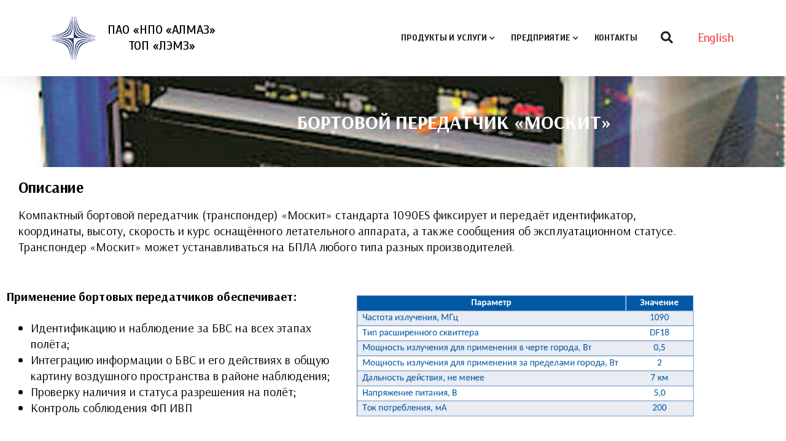

--- FILE ---
content_type: text/html; charset=UTF-8
request_url: https://lemz.ru/%D0%BC%D0%BE%D1%81%D0%BA%D0%B8%D1%82/
body_size: 43267
content:
   <!DOCTYPE html>
 <html lang="ru-RU">

   <head>
       <meta charset="UTF-8">
	   <meta name="yandex-verification" content="4ba049e6bb76da14" />
       <meta name="viewport" content="width=device-width, initial-scale=1, maximum-scale=1">
       <title>Бортовой передатчик &#171;Москит&#187;</title>
<link href="https://fonts.googleapis.com/css?family=Arsenal%3Aregular%2C400%2C700%2C900" rel="stylesheet"><meta name='robots' content='max-image-preview:large' />
<meta name="dlm-version" content="5.1.6"><link rel="alternate" href="https://lemz.ru/en/airborne-transmitter-moskit/" hreflang="en" />
<link rel="alternate" href="https://lemz.ru/%d0%bc%d0%be%d1%81%d0%ba%d0%b8%d1%82/" hreflang="ru" />
<link rel='dns-prefetch' href='//fonts.googleapis.com' />
<style id='wp-img-auto-sizes-contain-inline-css' type='text/css'>
img:is([sizes=auto i],[sizes^="auto," i]){contain-intrinsic-size:3000px 1500px}
/*# sourceURL=wp-img-auto-sizes-contain-inline-css */
</style>
<link rel='stylesheet' id='elementor-frontend-css' href='https://lemz.ru/wp-content/plugins/elementor/assets/css/frontend.min.css' type='text/css' media='all' />
<link rel='stylesheet' id='elementor-post-985-css' href='https://lemz.ru/wp-content/uploads/elementor/css/post-985.css' type='text/css' media='all' />
<style id='classic-theme-styles-inline-css' type='text/css'>
/*! This file is auto-generated */
.wp-block-button__link{color:#fff;background-color:#32373c;border-radius:9999px;box-shadow:none;text-decoration:none;padding:calc(.667em + 2px) calc(1.333em + 2px);font-size:1.125em}.wp-block-file__button{background:#32373c;color:#fff;text-decoration:none}
/*# sourceURL=/wp-includes/css/classic-themes.min.css */
</style>
<style id='global-styles-inline-css' type='text/css'>
:root{--wp--preset--aspect-ratio--square: 1;--wp--preset--aspect-ratio--4-3: 4/3;--wp--preset--aspect-ratio--3-4: 3/4;--wp--preset--aspect-ratio--3-2: 3/2;--wp--preset--aspect-ratio--2-3: 2/3;--wp--preset--aspect-ratio--16-9: 16/9;--wp--preset--aspect-ratio--9-16: 9/16;--wp--preset--color--black: #000000;--wp--preset--color--cyan-bluish-gray: #abb8c3;--wp--preset--color--white: #ffffff;--wp--preset--color--pale-pink: #f78da7;--wp--preset--color--vivid-red: #cf2e2e;--wp--preset--color--luminous-vivid-orange: #ff6900;--wp--preset--color--luminous-vivid-amber: #fcb900;--wp--preset--color--light-green-cyan: #7bdcb5;--wp--preset--color--vivid-green-cyan: #00d084;--wp--preset--color--pale-cyan-blue: #8ed1fc;--wp--preset--color--vivid-cyan-blue: #0693e3;--wp--preset--color--vivid-purple: #9b51e0;--wp--preset--gradient--vivid-cyan-blue-to-vivid-purple: linear-gradient(135deg,rgb(6,147,227) 0%,rgb(155,81,224) 100%);--wp--preset--gradient--light-green-cyan-to-vivid-green-cyan: linear-gradient(135deg,rgb(122,220,180) 0%,rgb(0,208,130) 100%);--wp--preset--gradient--luminous-vivid-amber-to-luminous-vivid-orange: linear-gradient(135deg,rgb(252,185,0) 0%,rgb(255,105,0) 100%);--wp--preset--gradient--luminous-vivid-orange-to-vivid-red: linear-gradient(135deg,rgb(255,105,0) 0%,rgb(207,46,46) 100%);--wp--preset--gradient--very-light-gray-to-cyan-bluish-gray: linear-gradient(135deg,rgb(238,238,238) 0%,rgb(169,184,195) 100%);--wp--preset--gradient--cool-to-warm-spectrum: linear-gradient(135deg,rgb(74,234,220) 0%,rgb(151,120,209) 20%,rgb(207,42,186) 40%,rgb(238,44,130) 60%,rgb(251,105,98) 80%,rgb(254,248,76) 100%);--wp--preset--gradient--blush-light-purple: linear-gradient(135deg,rgb(255,206,236) 0%,rgb(152,150,240) 100%);--wp--preset--gradient--blush-bordeaux: linear-gradient(135deg,rgb(254,205,165) 0%,rgb(254,45,45) 50%,rgb(107,0,62) 100%);--wp--preset--gradient--luminous-dusk: linear-gradient(135deg,rgb(255,203,112) 0%,rgb(199,81,192) 50%,rgb(65,88,208) 100%);--wp--preset--gradient--pale-ocean: linear-gradient(135deg,rgb(255,245,203) 0%,rgb(182,227,212) 50%,rgb(51,167,181) 100%);--wp--preset--gradient--electric-grass: linear-gradient(135deg,rgb(202,248,128) 0%,rgb(113,206,126) 100%);--wp--preset--gradient--midnight: linear-gradient(135deg,rgb(2,3,129) 0%,rgb(40,116,252) 100%);--wp--preset--font-size--small: 13px;--wp--preset--font-size--medium: 20px;--wp--preset--font-size--large: 36px;--wp--preset--font-size--x-large: 42px;--wp--preset--spacing--20: 0.44rem;--wp--preset--spacing--30: 0.67rem;--wp--preset--spacing--40: 1rem;--wp--preset--spacing--50: 1.5rem;--wp--preset--spacing--60: 2.25rem;--wp--preset--spacing--70: 3.38rem;--wp--preset--spacing--80: 5.06rem;--wp--preset--shadow--natural: 6px 6px 9px rgba(0, 0, 0, 0.2);--wp--preset--shadow--deep: 12px 12px 50px rgba(0, 0, 0, 0.4);--wp--preset--shadow--sharp: 6px 6px 0px rgba(0, 0, 0, 0.2);--wp--preset--shadow--outlined: 6px 6px 0px -3px rgb(255, 255, 255), 6px 6px rgb(0, 0, 0);--wp--preset--shadow--crisp: 6px 6px 0px rgb(0, 0, 0);}:where(.is-layout-flex){gap: 0.5em;}:where(.is-layout-grid){gap: 0.5em;}body .is-layout-flex{display: flex;}.is-layout-flex{flex-wrap: wrap;align-items: center;}.is-layout-flex > :is(*, div){margin: 0;}body .is-layout-grid{display: grid;}.is-layout-grid > :is(*, div){margin: 0;}:where(.wp-block-columns.is-layout-flex){gap: 2em;}:where(.wp-block-columns.is-layout-grid){gap: 2em;}:where(.wp-block-post-template.is-layout-flex){gap: 1.25em;}:where(.wp-block-post-template.is-layout-grid){gap: 1.25em;}.has-black-color{color: var(--wp--preset--color--black) !important;}.has-cyan-bluish-gray-color{color: var(--wp--preset--color--cyan-bluish-gray) !important;}.has-white-color{color: var(--wp--preset--color--white) !important;}.has-pale-pink-color{color: var(--wp--preset--color--pale-pink) !important;}.has-vivid-red-color{color: var(--wp--preset--color--vivid-red) !important;}.has-luminous-vivid-orange-color{color: var(--wp--preset--color--luminous-vivid-orange) !important;}.has-luminous-vivid-amber-color{color: var(--wp--preset--color--luminous-vivid-amber) !important;}.has-light-green-cyan-color{color: var(--wp--preset--color--light-green-cyan) !important;}.has-vivid-green-cyan-color{color: var(--wp--preset--color--vivid-green-cyan) !important;}.has-pale-cyan-blue-color{color: var(--wp--preset--color--pale-cyan-blue) !important;}.has-vivid-cyan-blue-color{color: var(--wp--preset--color--vivid-cyan-blue) !important;}.has-vivid-purple-color{color: var(--wp--preset--color--vivid-purple) !important;}.has-black-background-color{background-color: var(--wp--preset--color--black) !important;}.has-cyan-bluish-gray-background-color{background-color: var(--wp--preset--color--cyan-bluish-gray) !important;}.has-white-background-color{background-color: var(--wp--preset--color--white) !important;}.has-pale-pink-background-color{background-color: var(--wp--preset--color--pale-pink) !important;}.has-vivid-red-background-color{background-color: var(--wp--preset--color--vivid-red) !important;}.has-luminous-vivid-orange-background-color{background-color: var(--wp--preset--color--luminous-vivid-orange) !important;}.has-luminous-vivid-amber-background-color{background-color: var(--wp--preset--color--luminous-vivid-amber) !important;}.has-light-green-cyan-background-color{background-color: var(--wp--preset--color--light-green-cyan) !important;}.has-vivid-green-cyan-background-color{background-color: var(--wp--preset--color--vivid-green-cyan) !important;}.has-pale-cyan-blue-background-color{background-color: var(--wp--preset--color--pale-cyan-blue) !important;}.has-vivid-cyan-blue-background-color{background-color: var(--wp--preset--color--vivid-cyan-blue) !important;}.has-vivid-purple-background-color{background-color: var(--wp--preset--color--vivid-purple) !important;}.has-black-border-color{border-color: var(--wp--preset--color--black) !important;}.has-cyan-bluish-gray-border-color{border-color: var(--wp--preset--color--cyan-bluish-gray) !important;}.has-white-border-color{border-color: var(--wp--preset--color--white) !important;}.has-pale-pink-border-color{border-color: var(--wp--preset--color--pale-pink) !important;}.has-vivid-red-border-color{border-color: var(--wp--preset--color--vivid-red) !important;}.has-luminous-vivid-orange-border-color{border-color: var(--wp--preset--color--luminous-vivid-orange) !important;}.has-luminous-vivid-amber-border-color{border-color: var(--wp--preset--color--luminous-vivid-amber) !important;}.has-light-green-cyan-border-color{border-color: var(--wp--preset--color--light-green-cyan) !important;}.has-vivid-green-cyan-border-color{border-color: var(--wp--preset--color--vivid-green-cyan) !important;}.has-pale-cyan-blue-border-color{border-color: var(--wp--preset--color--pale-cyan-blue) !important;}.has-vivid-cyan-blue-border-color{border-color: var(--wp--preset--color--vivid-cyan-blue) !important;}.has-vivid-purple-border-color{border-color: var(--wp--preset--color--vivid-purple) !important;}.has-vivid-cyan-blue-to-vivid-purple-gradient-background{background: var(--wp--preset--gradient--vivid-cyan-blue-to-vivid-purple) !important;}.has-light-green-cyan-to-vivid-green-cyan-gradient-background{background: var(--wp--preset--gradient--light-green-cyan-to-vivid-green-cyan) !important;}.has-luminous-vivid-amber-to-luminous-vivid-orange-gradient-background{background: var(--wp--preset--gradient--luminous-vivid-amber-to-luminous-vivid-orange) !important;}.has-luminous-vivid-orange-to-vivid-red-gradient-background{background: var(--wp--preset--gradient--luminous-vivid-orange-to-vivid-red) !important;}.has-very-light-gray-to-cyan-bluish-gray-gradient-background{background: var(--wp--preset--gradient--very-light-gray-to-cyan-bluish-gray) !important;}.has-cool-to-warm-spectrum-gradient-background{background: var(--wp--preset--gradient--cool-to-warm-spectrum) !important;}.has-blush-light-purple-gradient-background{background: var(--wp--preset--gradient--blush-light-purple) !important;}.has-blush-bordeaux-gradient-background{background: var(--wp--preset--gradient--blush-bordeaux) !important;}.has-luminous-dusk-gradient-background{background: var(--wp--preset--gradient--luminous-dusk) !important;}.has-pale-ocean-gradient-background{background: var(--wp--preset--gradient--pale-ocean) !important;}.has-electric-grass-gradient-background{background: var(--wp--preset--gradient--electric-grass) !important;}.has-midnight-gradient-background{background: var(--wp--preset--gradient--midnight) !important;}.has-small-font-size{font-size: var(--wp--preset--font-size--small) !important;}.has-medium-font-size{font-size: var(--wp--preset--font-size--medium) !important;}.has-large-font-size{font-size: var(--wp--preset--font-size--large) !important;}.has-x-large-font-size{font-size: var(--wp--preset--font-size--x-large) !important;}
:where(.wp-block-post-template.is-layout-flex){gap: 1.25em;}:where(.wp-block-post-template.is-layout-grid){gap: 1.25em;}
:where(.wp-block-term-template.is-layout-flex){gap: 1.25em;}:where(.wp-block-term-template.is-layout-grid){gap: 1.25em;}
:where(.wp-block-columns.is-layout-flex){gap: 2em;}:where(.wp-block-columns.is-layout-grid){gap: 2em;}
:root :where(.wp-block-pullquote){font-size: 1.5em;line-height: 1.6;}
/*# sourceURL=global-styles-inline-css */
</style>
<link rel='stylesheet' id='contact-form-7-css' href='https://lemz.ru/wp-content/plugins/contact-form-7/includes/css/styles.css' type='text/css' media='all' />
<link rel='stylesheet' id='elementskit-parallax-style-css' href='https://lemz.ru/wp-content/plugins/blo-essential/modules/parallax/assets/css/style.css' type='text/css' media='all' />
<link rel='stylesheet' id='tablepress-default-css' href='https://lemz.ru/wp-content/plugins/tablepress/css/build/default.css' type='text/css' media='all' />
<link rel='stylesheet' id='blo-fonts-css' href='https://fonts.googleapis.com/css?family=Rubik%3A300%2C400%2C500%2C700%2C900%26display%3Dswap%7CMerriweather%3A300%2C300i%2C400%2C700%2C900%26display%3Dswap%7CPoppins%3A100%2C200%2C300%2C400%2C500%2C700%2C800' type='text/css' media='all' />
<link rel='stylesheet' id='bootstrap-css' href='https://lemz.ru/wp-content/themes/blo/assets/css/bootstrap.min.css' type='text/css' media='all' />
<link rel='stylesheet' id='font-awesome-css' href='https://lemz.ru/wp-content/plugins/elementor/assets/lib/font-awesome/css/font-awesome.min.css' type='text/css' media='all' />
<link rel='stylesheet' id='owl-carousel-css' href='https://lemz.ru/wp-content/themes/blo/assets/css/owl.carousel.min.css' type='text/css' media='all' />
<link rel='stylesheet' id='OverlayScrollbars-css' href='https://lemz.ru/wp-content/themes/blo/assets/css/OverlayScrollbars.min.css' type='text/css' media='all' />
<link rel='stylesheet' id='owl-theme-default-css' href='https://lemz.ru/wp-content/themes/blo/assets/css/owl.theme.default.min.css' type='text/css' media='all' />
<link rel='stylesheet' id='blo-wocommerce-custom-css' href='https://lemz.ru/wp-content/themes/blo/assets/css/woocommerce.css' type='text/css' media='all' />
<link rel='stylesheet' id='blo-blog-css' href='https://lemz.ru/wp-content/themes/blo/assets/css/blog.css' type='text/css' media='all' />
<link rel='stylesheet' id='blo-gutenberg-custom-css' href='https://lemz.ru/wp-content/themes/blo/assets/css/gutenberg-custom.css' type='text/css' media='all' />
<link rel='stylesheet' id='blo-master-css' href='https://lemz.ru/wp-content/themes/blo/assets/css/master.css' type='text/css' media='all' />
<style id='blo-master-inline-css' type='text/css'>

        body{ font-family:"Arsenal";font-size:15px;font-weight:regular; }

        h1,h2{
            font-family:"Arsenal";font-weight:regular;
        }
        h3{
            font-family:"Arsenal";font-weight:regular;
        }

        h4{
            font-family:"Arsenal";font-weight:regular;
        }

        a, .post-meta span i, .entry-header .entry-title a:hover{
            color: #f3525a;
            transition: all ease 500ms;
        }
        .sidebar ul li a:hover, a:hover,
        .post-navigation span:hover, .post-navigation h3:hover,
        .post .entry-header .entry-title a:hover{
          color: #000;
        }
        .header ul.navbar-nav > li > a:hover,
         .header ul.navbar-nav > li > a.active,
         .header ul.navbar-nav > li > a:focus{
            color: #f3525a !important;
        }

         .entry-header .entry-title a,
         h1,h2,h3,h4,h5,h6,
         .post .entry-header .entry-title a{
            color: #172541;

        }

        ul.navbar-nav li .dropdown-menu li a:hover,
        .xs-service .xs-service-box .xs-service-box-info .xs-title a:hover,
        .recent-folio-menu ul li.active,
        .xs-footer .footer-left-widget ul li span,
        .xs-footer .footer-widget ul li a:hover,
        .copyright span a,
        .xs-latest-news .single-latest-news .single-news-content .ts-post-title a:hover,
        .xs-top-bar .top-bar .header-nav-right-info li i.fa,
        .xs-nav-classic .header-nav-right-info li i,
        .sidebar .widget .media-body .entry-title a:hover,
        .header ul.navbar-nav li .dropdown-menu li a:hover,
        .header ul.navbar-nav li .dropdown-menu li a.active,
        .btn:hover,
        .readmore-btn-area a,
        .post .entry-header .entry-title a:hover,
         .wp-block-quote:before,
        .woocommerce ul.products li.product .price,
        .woocommerce div.product p.price,
        .woocommerce div.product span.price,
        .woocommerce ul.products li.product .woocommerce-loop-product__title:hover{
           color: #f3525a;
        }

        .wp-block-quote:before{
          color: #f3525a !important;
        }
        .added_to_cart.wc-forward{
          background-color: #f3525a !important;
        }

        .btn-primary,
        .recent-folio-menu ul li.active,
        .copyright .footer-social ul li a:hover,
        .testimonial-footer:after,
        .btn-border-dark:hover,
        .ts-working-box:hover .working-icon-wrapper,
        .header ul.navbar-nav > li:hover > a:before, .header ul.navbar-nav > li.active > a:before,
        .blog-post-comment .comment-respond .comment-form .form-control:focus,
        .qutoe-form-inner.ts-qoute-form .form-control:focus{
           border-color: #f3525a;
        }
        .recent-folio-menu ul li.active:after,
        .ts-latest-news .single-latest-news{
           border-bottom-color: #f3525a;
        }
        .nav-classic .main-logo a:after{
           border-top-color: #f3525a;
        }
        .post .post-footer .readmore,
        .sidebar .widget.widget_search .input-group-btn,
        .sidebar .widget .widget-title:before,
        .blog-post-comment .comment-respond .comment-form .btn.btn-primary,
        .BackTo{
          background: #f3525a;
          border-color: #f3525a;
        }
        .btn-primary:hover,
        .post .post-footer .readmore:hover,
        .sidebar .widget.widget_search .input-group-btn:hover,
        .blog-post-comment .comment-respond .comment-form .btn.btn-primary:hover,
        .BackTo:hover{
         background: #000;
         border-color: #000;
        }
        blockquote.wp-block-quote, .wp-block-quote, .wp-block-quote:not(.is-large):not(.is-style-large), .wp-block-pullquote blockquote,
         blockquote.wp-block-pullquote, .wp-block-quote.is-large, .wp-block-quote.is-style-large{
            border-left-color: #f3525a;
        }

         .single-intro-text .count-number, .sticky.post .meta-featured-post,
        .sidebar .widget .widget-title:before, .pagination li.active a, .pagination li:hover a,
        .pagination li.active a:hover, .pagination li:hover a:hover,
        .sidebar .widget.widget_search .input-group-btn, .tag-lists a:hover, .tagcloud a:hover,
        .BackTo, .ticket-btn.btn:hover,
        .navbar-container .navbar-light .navbar-nav > li > a:before,
        .nav-button,
        .btn-primary,
        .single-recent-work .link-more,
        .ts-team-slider .owl-nav .owl-prev:hover i, .ts-team-slider .owl-nav .owl-next:hover i,
              .ts-footer-info-box,
        .working-process-number,
        .copyright .footer-social ul li a:hover,
        .btn-border-dark:hover,
        .nav-classic .main-logo a:before,
        .btn,
        .main-logo,
        .hero-area.owl-carousel.owl-theme .owl-nav [class*=owl-]:hover,
        .post .post-footer .readmore,
        .post .post-media .video-link-btn a,
        .woocommerce-message .button.wc-forward,
        .woocommerce nav.woocommerce-pagination ul li a:focus,
        .woocommerce nav.woocommerce-pagination ul li a:hover,
        .woocommerce nav.woocommerce-pagination ul li span.current,
        .woocommerce #respond input#submit.alt,
        .woocommerce a.button.alt,
        .woocommerce button.button.alt,
        .woocommerce input.button.alt,
        .woocommerce ul.products li.product span.onsale,
        .woocommerce span.onsale{
            background: #f3525a;
        }

        .owl-carousel.owl-loaded .owl-nav .owl-next.disabled,
        .owl-carousel.owl-loaded .owl-nav .owl-prev.disabled,
        .xs-about-image-wrapper.owl-carousel.owl-theme .owl-nav [class*=owl-]:hover{
            background: #f3525a !important;

        }

        .xs-page-nav li a:hover {
          background: #f3525a;
        }

        .banner-bg::after{
            background: rgba(0, 0, 0, 0.4);
        }
        .woocommerce #respond input#submit.alt:hover, .woocommerce a.button.alt:hover, .woocommerce button.button.alt:hover, .woocommerce input.button.alt:hover {
    background-color: #000;
}
        .ts-footer{
            padding-top:100px;
            padding-bottom:100px;
         }
      body{
         background-color: #fff;
         
      }

      .xs-footer{
          background-color: #142355;
          background-repeat:no-repeat;
          background-size: cover;
          background:#f2f2f2

      }

      .xs-footer-classic .widget-title,
      .footer-widget .widget-title,
      .xs-footer-classic h3,
      .xs-footer-classic h4,
      .xs-footer-classic .contact h3{
          color: #142355;
      }
      .xs-footer-classic .widget-title,
      .footer-widget .widget-title,
      .xs-footer-classic h3,
      .xs-footer-classic h4,
      .xs-footer-classic .contact h3{
          color: #142355;
      }
      .xs-footer-classic p,
      .xs-footer-classic .list-arrow li a,
      .xs-footer-classic .menu li a,
      .xs-footer-classic .service-time li,
      .xs-footer-classic .list-arrow li::before,
      .xs-footer-classic .menu li::before{
        color: #666666;
      }

      .xs-footer a{
        color: #666666;
      }

      .copy-right {
         background: #142355;
      }
      .copy-right .copyright-text{
         color: #a5a5a5;
      }
      
/*# sourceURL=blo-master-inline-css */
</style>
<link rel='stylesheet' id='elementor-icons-css' href='https://lemz.ru/wp-content/plugins/elementor/assets/lib/eicons/css/elementor-icons.min.css' type='text/css' media='all' />
<link rel='stylesheet' id='elementor-post-7450-css' href='https://lemz.ru/wp-content/uploads/elementor/css/post-7450.css' type='text/css' media='all' />
<link rel='stylesheet' id='widget-heading-css' href='https://lemz.ru/wp-content/plugins/elementor/assets/css/widget-heading.min.css' type='text/css' media='all' />
<link rel='stylesheet' id='widget-image-css' href='https://lemz.ru/wp-content/plugins/elementor/assets/css/widget-image.min.css' type='text/css' media='all' />
<link rel='stylesheet' id='elementor-post-10231-css' href='https://lemz.ru/wp-content/uploads/elementor/css/post-10231.css' type='text/css' media='all' />
<link rel='stylesheet' id='ekit-widget-styles-css' href='https://lemz.ru/wp-content/plugins/elementskit-lite/widgets/init/assets/css/widget-styles.css' type='text/css' media='all' />
<link rel='stylesheet' id='ekit-responsive-css' href='https://lemz.ru/wp-content/plugins/elementskit-lite/widgets/init/assets/css/responsive.css' type='text/css' media='all' />
<link rel='stylesheet' id='elementor-gf-scada-css' href='https://fonts.googleapis.com/css?family=Scada:100,100italic,200,200italic,300,300italic,400,400italic,500,500italic,600,600italic,700,700italic,800,800italic,900,900italic&#038;display=auto&#038;subset=cyrillic' type='text/css' media='all' />
<link rel='stylesheet' id='elementor-gf-arsenal-css' href='https://fonts.googleapis.com/css?family=Arsenal:100,100italic,200,200italic,300,300italic,400,400italic,500,500italic,600,600italic,700,700italic,800,800italic,900,900italic&#038;display=auto&#038;subset=cyrillic' type='text/css' media='all' />
<link rel='stylesheet' id='elementor-icons-shared-0-css' href='https://lemz.ru/wp-content/plugins/elementor/assets/lib/font-awesome/css/fontawesome.min.css' type='text/css' media='all' />
<link rel='stylesheet' id='elementor-icons-fa-solid-css' href='https://lemz.ru/wp-content/plugins/elementor/assets/lib/font-awesome/css/solid.min.css' type='text/css' media='all' />
<script type="text/javascript" src="https://lemz.ru/wp-includes/js/jquery/jquery.min.js" id="jquery-core-js"></script>
<script type="text/javascript" src="https://lemz.ru/wp-includes/js/jquery/jquery-migrate.min.js" id="jquery-migrate-js"></script>
<script type="text/javascript" src="https://lemz.ru/wp-content/plugins/blo-essential/modules/parallax/assets/js/jarallax.js" id="jarallax-js"></script>
<link rel="https://api.w.org/" href="https://lemz.ru/wp-json/" /><link rel="alternate" title="JSON" type="application/json" href="https://lemz.ru/wp-json/wp/v2/pages/10231" /><meta name="generator" content="WordPress 6.9" />
<link rel="canonical" href="https://lemz.ru/%d0%bc%d0%be%d1%81%d0%ba%d0%b8%d1%82/" />
<meta name="cdp-version" content="1.5.0" />
	<!--Start IE Enhancer and Modernizer Code-->
	<!--[if !IE]>
	<script src="//html5shiv-printshiv.googlecode.com/svn/trunk/html5shiv-printshiv.js"></script>
	<![endif]-->
	<!--[if IE 13]>
	<script src="//html5shiv-printshiv.googlecode.com/svn/trunk/html5shiv-printshiv.js"></script>
	<![endif]-->
	<!--[if IE 12]>
	<script src="//html5shiv-printshiv.googlecode.com/svn/trunk/html5shiv-printshiv.js"></script>
	<![endif]-->
	<!--[if IE 11]>
	<script src="//html5shiv-printshiv.googlecode.com/svn/trunk/html5shiv-printshiv.js"></script>
	<![endif]-->
	<!--[if IE 10]>
	<script src="//html5shiv-printshiv.googlecode.com/svn/trunk/html5shiv-printshiv.js"></script>
	<![endif]-->
	<!--[if IE 9]>
	<script src="//html5shiv-printshiv.googlecode.com/svn/trunk/html5shiv-printshiv.js"></script>
	<![endif]-->
	<!--[if lt IE 9]>
	<script src="//ie7-js.googlecode.com/svn/trunk/lib/IE9.js">IE7_PNG_SUFFIX=".png";</script>
	<script src="//ie7-js.googlecode.com/svn/trunk/lib/ie7-recalc.js</script>
	<script src="//ie7-js.googlecode.com/svn/trunk/lib/ie7-squish.js</script>
	<script src="//html5shiv-printshiv.googlecode.com/svn/trunk/html5shiv-printshiv.js"></script>
	<![endif]-->
	<!--[if gt IE 7]>
	<meta http-equiv="X-Content-Type-Options" content="nosniff">
	<meta http-equiv="X-XSS-Protection" content="1;mode=block">
	<![endif]-->
	<!--[if IE 6]>
	<meta http-equiv="imagetoolbar" content="no">
	<![endif]-->
	<!--[if IE]>
	<meta http-equiv="X-UA-Compatible" content="IE=Edge,chrome=1">
	<![endif]-->
	<meta http-equiv="X-Frame-Options" content="SAMEORIGIN">
	<!--/End IE Enhancer and Modernizer Code-->
	
<!--Plugin IE Enhancer and Modernizer 2014.0925.1858 Active - Tag 74be16979710d4c4e7c6647856088456-->

<!--Site Optimized to Enhancer and Modernizer IE WordPress Surfing Experience-->

<meta name="generator" content="Elementor 3.34.0; features: additional_custom_breakpoints; settings: css_print_method-external, google_font-enabled, font_display-auto">

			<script type="text/javascript">
				var elementskit_section_parallax_data = {};
				var elementskit_module_parallax_url = "https://lemz.ru/wp-content/plugins/blo-essential/modules/parallax/"
			</script>
		<!-- Yandex.Metrika counter by Yandex Metrica Plugin -->
<script type="text/javascript" >
    (function(m,e,t,r,i,k,a){m[i]=m[i]||function(){(m[i].a=m[i].a||[]).push(arguments)};
        m[i].l=1*new Date();k=e.createElement(t),a=e.getElementsByTagName(t)[0],k.async=1,k.src=r,a.parentNode.insertBefore(k,a)})
    (window, document, "script", "https://mc.yandex.ru/metrika/tag.js", "ym");

    ym(56573302, "init", {
        id:56573302,
        clickmap:true,
        trackLinks:true,
        accurateTrackBounce:false,
        webvisor:true,
	        });
</script>
<noscript><div><img src="https://mc.yandex.ru/watch/56573302" style="position:absolute; left:-9999px;" alt="" /></div></noscript>
<!-- /Yandex.Metrika counter -->
			<style>
				.e-con.e-parent:nth-of-type(n+4):not(.e-lazyloaded):not(.e-no-lazyload),
				.e-con.e-parent:nth-of-type(n+4):not(.e-lazyloaded):not(.e-no-lazyload) * {
					background-image: none !important;
				}
				@media screen and (max-height: 1024px) {
					.e-con.e-parent:nth-of-type(n+3):not(.e-lazyloaded):not(.e-no-lazyload),
					.e-con.e-parent:nth-of-type(n+3):not(.e-lazyloaded):not(.e-no-lazyload) * {
						background-image: none !important;
					}
				}
				@media screen and (max-height: 640px) {
					.e-con.e-parent:nth-of-type(n+2):not(.e-lazyloaded):not(.e-no-lazyload),
					.e-con.e-parent:nth-of-type(n+2):not(.e-lazyloaded):not(.e-no-lazyload) * {
						background-image: none !important;
					}
				}
			</style>
			<link rel="icon" href="https://lemz.ru/wp-content/uploads/2019/12/cropped-Синий-001-32x32.bmp" sizes="32x32" />
<link rel="icon" href="https://lemz.ru/wp-content/uploads/2019/12/cropped-Синий-001-192x192.bmp" sizes="192x192" />
<link rel="apple-touch-icon" href="https://lemz.ru/wp-content/uploads/2019/12/cropped-Синий-001-180x180.bmp" />
<meta name="msapplication-TileImage" content="https://lemz.ru/wp-content/uploads/2019/12/cropped-Синий-001-270x270.bmp" />
		<style type="text/css" id="wp-custom-css">
			.fas:before, .fas:before {
    font-family: "Font Awesome 5 Free" !important;
    font-weight: 900 !important;
   
}
.case-study-grid-view-style-two
.blog-style-two .single-home-blog .entry-content__ .entry-title a:hover, .blog-style-five .single-home-blog .entry-content__ .entry-title a:hover{
	color: #3763eb;
}
.blo-list-icon-center .elementor-icon-list-item a span i,
.blo-list-icon-center .elementor-icon-list-item span i{
	       -webkit-transform: translateY(-4px);
           -ms-transform: translateY(-4px);
               transform: translateY(-4px);
}

.extra-client .ekit-wid-con .elementskit-clients-slider .single-client{
	min-height: auto;
}


/*info image animation*/
.blo-info-img{
	    -webkit-animation-iteration-count: infinite;
    animation-iteration-count: infinite;
    -webkit-animation-timing-function: cubic-bezier(0.54, 0.085, 0.5, 0.92);
    animation-timing-function: cubic-bezier(0.54, 0.085, 0.5, 0.92);
    -webkit-animation-name: floatings;
    animation-name: floatings;
    -webkit-animation-duration: 5s;
    animation-duration: 5s;
}

@-webkit-keyframes floating {
    0% {
        -webkit-transform: rotateX(0deg) translateY(0px);
        transform: rotateX(0deg) translateY(0px);
    }
    50% {
        -webkit-transform: rotateX(0deg) translateY(15px);
        transform: rotateX(0deg) translateY(15px);
    }
    100% {
        -webkit-transform: rotateX(0deg) translateY(0px);
        transform: rotateX(0deg) translateY(0px);
    }
}

@keyframes floating {
    0% {
        -webkit-transform: rotateX(0deg) translateY(0px);
        transform: rotateX(0deg) translateY(0px);
    }
    50% {
        -webkit-transform: rotateX(0deg) translateY(15px);
        transform: rotateX(0deg) translateY(15px);
    }
    100% {
        -webkit-transform: rotateX(0deg) translateY(0px);
        transform: rotateX(0deg) translateY(0px);
    }
}
.page-id-2719 .more-link{
	margin-left: 15px
}
.post .entry-header .post-meta span i{
	font-size: 16px
}

/* home page seven contract form
 * */

.submit_quote_contact_form .ekit-wid-con .ekit-form form label span {
	padding-left: 0px;
	margin-top: 8px;
		
}

.logo_bar_home_seven{
	position: relative;
	z-index: 1;
	
}
.logo_bar_home_seven:after{
	position: absolute;
	right: 0px;
	top: 50%;
	transform: translateY(-50%);
	height: 30px;
	width: 1px;
	background: rgba(0,0,0, 0.30);
	content: '';
	
}

@media (max-width: 767.98px){
	.logo_bar_home_seven:after{
		display: none;
	}
}

.blo_footer_recent_post h5{
	font-size: 20px;
	color: #fff;
	font-family: "Lato", Sans-serif;
	font-weight: 700;
	margin-bottom: 20px;
}
.blo_footer_recent_post ul{
	margin: 0;
	padding: 0;
	list-style: none;
	padding-right: 40px;
}

.blo_footer_recent_post ul li{
	display: block;
	border-bottom: 1px solid rgba(255, 255, 255, 0.10);
	padding-top: 12.5px;
	padding-bottom: 12.5px;
	
}
.blo_footer_recent_post ul li:first-child{
	padding-top: 0px;
}

.blo_footer_recent_post ul li:last-child{
	border-bottom: 1px solid transparent;
}
.blo_footer_recent_post ul li a{
	color: #fff;
}
.blo_footer_recent_post ul li span.post-date{
	display: block;
	color: #fd3c43;
	padding-top: 10px;

}
.widget.BLO-widget .media-body{
	margin-left: 15px
}
.widget.BLO-widget .media-body .entry-title{
	font-size: 14px;
	line-height: 20px;
}

.widget.BLO-widget .widget-post.media{
	margin-bottom: 15px
}
.elementor-7 .elementor-element.elementor-element-49de8e4 {
    margin-top: -200px;
    margin-bottom: 0px;
    z-index: 5;
}
.nav-primary .move-right{
	margin-right: 20px 
}		</style>
		   </head>

<body class="wp-singular page-template page-template-elementor_header_footer page page-id-10231 wp-theme-blo sidebar-inactive elementor-default elementor-template-full-width elementor-kit-7450 elementor-page elementor-page-10231" >
 <header id="header" class="header header-standard  navbar-sticky  pt-3 pb-3" style="background-image: url('')">
      <div class="header-wrapper">
            <div class="container">
               <nav class="navbar navbar-expand-lg navbar-light">
                        <!-- logo-->
                     <a class="logo" href="https://lemz.ru/">
                        <img width="70" height="70" class="img-fluid" src="//lemz.ru/wp-content/uploads/2019/12/Синий-001-2.png" alt="">
                     </a>
				   <div style="display: table; margin-left: 20px; vertical-align: middle"><a style="display: table-cell; text-align: center; color:black;" href="https://lemz.ru/">ПАО «НПО «АЛМАЗ»<br>ТОП «ЛЭМЗ»</a></div>
                     <button class="navbar-toggler" type="button" data-toggle="collapse"
                           data-target="#primary-nav" aria-controls="primary-nav" aria-expanded="false"
                           aria-label="Toggle navigation">
                           <span class="navbar-toggler-icon"><i class="icon icon-menu"></i></span>
                     </button>
                     
                       
	<div id="primary-nav" class="collapse navbar-collapse"><ul id="main-menu" class="navbar-nav ml-auto"><li id="menu-item-7243" class="menu-item menu-item-type-post_type menu-item-object-page current-menu-ancestor current_page_ancestor menu-item-has-children menu-item-7243 nav-item dropdown"><a href="https://lemz.ru/%d0%bf%d1%80%d0%be%d0%b4%d1%83%d0%ba%d1%82%d1%8b-%d0%b8-%d1%83%d1%81%d0%bb%d1%83%d0%b3%d0%b8/" class="nav-link dropdown-toggle" data-toggle="dropdown">Продукты и услуги</a>
<ul class="dropdown-menu">
	<li id="menu-item-9365" class="menu-item menu-item-type-post_type menu-item-object-page menu-item-has-children menu-item-9365 nav-item dropdown"><a href="https://lemz.ru/%d1%80%d0%b0%d0%b4%d0%b8%d0%be%d0%bb%d0%be%d0%ba%d0%b0%d1%82%d0%be%d1%80%d1%8b/" class=" dropdown-item">Радиолокаторы</a>
	<ul class="dropdown-menu">
		<li id="menu-item-6208" class="menu-item menu-item-type-post_type menu-item-object-page menu-item-has-children menu-item-6208 nav-item dropdown"><a href="https://lemz.ru/%d0%b0%d1%8d%d1%80%d0%be%d0%b4%d1%80%d0%be%d0%bc%d0%bd%d1%8b%d0%b5-%d1%80%d0%bb%d0%ba/" class=" dropdown-item">Аэродромные РЛК</a>
		<ul class="dropdown-menu">
			<li id="menu-item-7719" class="menu-item menu-item-type-post_type menu-item-object-page menu-item-7719 nav-item"><a href="https://lemz.ru/%d0%bb%d0%b8%d1%80%d0%b0-%d0%b010/" class=" dropdown-item">Аэродромный Радиолокационный комплекс «Лира-А10»</a>			<li id="menu-item-5711" class="menu-item menu-item-type-post_type menu-item-object-page menu-item-5711 nav-item"><a href="https://lemz.ru/%d1%80%d0%bb%d0%ba-10%d1%80%d0%b0/" class=" dropdown-item">Аэродромный Радиолокационный комплекс &#171;РЛК-10РА&#187;</a>		</ul>
		<li id="menu-item-6216" class="menu-item menu-item-type-post_type menu-item-object-page menu-item-has-children menu-item-6216 nav-item dropdown"><a href="https://lemz.ru/%d1%82%d1%80%d0%b0%d1%81%d1%81%d0%be%d0%b2%d1%8b%d0%b5-%d1%80%d0%bb%d0%ba/" class=" dropdown-item">Трассовые РЛК</a>
		<ul class="dropdown-menu">
			<li id="menu-item-5658" class="menu-item menu-item-type-post_type menu-item-object-page menu-item-5658 nav-item"><a href="https://lemz.ru/%d1%83%d1%82%d0%b5%d1%81-%d1%82%d0%bc/" class=" dropdown-item">РЛК «Утёс-Тм»</a>			<li id="menu-item-5675" class="menu-item menu-item-type-post_type menu-item-object-page menu-item-5675 nav-item"><a href="https://lemz.ru/%d1%81%d0%be%d0%bf%d0%ba%d0%b0-2/" class=" dropdown-item">ТРЛК «Сопка-2»</a>			<li id="menu-item-11554" class="menu-item menu-item-type-post_type menu-item-object-page menu-item-11554 nav-item"><a href="https://lemz.ru/%d1%82%d1%80%d0%bb%d0%ba-%d1%81%d0%be%d0%bf%d0%ba%d0%b0-2-%d0%b2-%d0%bf%d0%b5%d1%80%d0%b5%d0%b2%d0%be%d0%b7%d0%b8%d0%bc%d0%be%d0%bc-%d0%b2%d0%b0%d1%80%d0%b8%d0%b0%d0%bd%d1%82%d0%b5-%d0%b8/" class=" dropdown-item">ТРЛК «СОПКА-2» в перевозимом варианте исполнения</a>		</ul>
		<li id="menu-item-7252" class="menu-item menu-item-type-post_type menu-item-object-page menu-item-has-children menu-item-7252 nav-item dropdown"><a href="https://lemz.ru/%d0%b2%d1%82%d0%be%d1%80%d0%b8%d1%87%d0%bd%d1%8b%d0%b5-%d1%80%d0%b0%d0%b4%d0%b8%d0%be%d0%bb%d0%be%d0%ba%d0%b0%d1%82%d0%be%d1%80%d1%8b/" class=" dropdown-item">Вторичные радиолокаторы</a>
		<ul class="dropdown-menu">
			<li id="menu-item-7538" class="menu-item menu-item-type-custom menu-item-object-custom menu-item-7538 nav-item"><a href="https://lemz.ru/мврл-лира-вме" class=" dropdown-item">МВРЛ «Лира-ВМЕ»</a>		</ul>
		<li id="menu-item-7259" class="menu-item menu-item-type-post_type menu-item-object-page menu-item-has-children menu-item-7259 nav-item dropdown"><a href="https://lemz.ru/%d1%80%d0%bb%d1%81-%d0%be%d0%b1%d0%b7%d0%be%d1%80%d0%b0-%d0%bb%d0%b5%d1%82%d0%bd%d0%be%d0%b3%d0%be-%d0%bf%d0%be%d0%bb%d1%8f/" class=" dropdown-item">РЛС Обзора Лётного Поля</a>
		<ul class="dropdown-menu">
			<li id="menu-item-7537" class="menu-item menu-item-type-post_type menu-item-object-page menu-item-7537 nav-item"><a href="https://lemz.ru/%d0%b0%d0%bb%d1%8c%d0%ba%d0%be%d1%80/" class=" dropdown-item">РЛС ОЛП «Алькор»</a>		</ul>
		<li id="menu-item-6266" class="menu-item menu-item-type-post_type menu-item-object-page menu-item-has-children menu-item-6266 nav-item dropdown"><a href="https://lemz.ru/%d0%bc%d0%b5%d1%82%d0%b5%d0%be%d1%80%d0%be%d0%bb%d0%be%d0%b3%d0%b8%d1%8f/" class=" dropdown-item">Метеорологические РЛК</a>
		<ul class="dropdown-menu">
			<li id="menu-item-5671" class="menu-item menu-item-type-post_type menu-item-object-page menu-item-5671 nav-item"><a href="https://lemz.ru/%d0%b4%d0%bc%d1%80%d0%bb-%d1%81/" class=" dropdown-item">ДМРЛ-С</a>			<li id="menu-item-5709" class="menu-item menu-item-type-post_type menu-item-object-page menu-item-5709 nav-item"><a href="https://lemz.ru/%d0%b4%d0%bc%d1%80%d0%bb-3/" class=" dropdown-item">ДМРЛ-3</a>			<li id="menu-item-5670" class="menu-item menu-item-type-post_type menu-item-object-page menu-item-5670 nav-item"><a href="https://lemz.ru/%d0%b4%d0%bc%d1%80%d0%bb-10/" class=" dropdown-item">ДМРЛ-10</a>			<li id="menu-item-5708" class="menu-item menu-item-type-post_type menu-item-object-page menu-item-5708 nav-item"><a href="https://lemz.ru/%d0%ba%d0%bc%d0%bc-1/" class=" dropdown-item">КММ-1</a>		</ul>
	</ul>
	<li id="menu-item-7263" class="menu-item menu-item-type-post_type menu-item-object-page menu-item-has-children menu-item-7263 nav-item dropdown"><a href="https://lemz.ru/%d0%b1%d0%b5%d1%81%d0%bf%d1%80%d0%be%d0%b2%d0%be%d0%b4%d0%bd%d1%8b%d0%b5-%d0%bb%d0%b8%d0%bd%d0%b8%d0%b8-%d1%81%d0%b2%d1%8f%d0%b7%d0%b8-2/" class=" dropdown-item">Беспроводные линии связи</a>
	<ul class="dropdown-menu">
		<li id="menu-item-7539" class="menu-item menu-item-type-custom menu-item-object-custom menu-item-7539 nav-item"><a href="https://lemz.ru/%d0%be%d1%80%d0%b3%d0%b0%d0%bd%d0%b8%d0%b7%d0%b0%d1%86%d0%b8%d1%8f-%d0%b1%d1%88%d0%b4/" class=" dropdown-item">Организация Беспроводного Широкополосного Доступа</a>	</ul>
	<li id="menu-item-6307" class="menu-item menu-item-type-post_type menu-item-object-page menu-item-has-children menu-item-6307 nav-item dropdown"><a href="https://lemz.ru/%d0%b0%d0%b2%d1%82%d0%be%d0%bc%d0%b0%d1%82%d0%b8%d0%b7%d0%b8%d1%80%d0%be%d0%b2%d0%b0%d0%bd%d0%bd%d1%8b%d0%b5-%d1%81%d0%b8%d1%81%d1%82%d0%b5%d0%bc%d1%8b/" class=" dropdown-item">Автоматизированные системы</a>
	<ul class="dropdown-menu">
		<li id="menu-item-5674" class="menu-item menu-item-type-post_type menu-item-object-page menu-item-5674 nav-item"><a href="https://lemz.ru/%d1%82%d0%be%d0%bf%d0%b0%d0%b7-10/" class=" dropdown-item">АВТОМАТИЗИРОВАННАЯ СИСТЕМА ОрВД «ТОПАЗ»</a>		<li id="menu-item-5673" class="menu-item menu-item-type-post_type menu-item-object-page menu-item-5673 nav-item"><a href="https://lemz.ru/%d0%ba%d1%81%d0%b0-%d0%bd%d0%ba%d0%b0%d0%b4-%d0%b2%d0%b5%d0%b3%d0%b0/" class=" dropdown-item">КСА НКАД «Вега»</a>		<li id="menu-item-12892" class="menu-item menu-item-type-post_type menu-item-object-page menu-item-12892 nav-item"><a href="https://lemz.ru/%d1%81%d0%b4%d1%83%d0%ba_%d1%81%d1%81%d0%be/" class=" dropdown-item">Система дистанционного управления и контроля комплекса светосигнального оборудования (СДУК ССО)</a>		<li id="menu-item-5712" class="menu-item menu-item-type-post_type menu-item-object-page menu-item-5712 nav-item"><a href="https://lemz.ru/%d1%82%d0%b5%d1%82%d1%80%d0%b0-2/" class=" dropdown-item">АМПСН «ТЕТРА»</a>		<li id="menu-item-5672" class="menu-item menu-item-type-post_type menu-item-object-page menu-item-5672 nav-item"><a href="https://lemz.ru/%d0%bc%d0%bf%d1%81%d0%bd-%d1%82%d0%b5%d1%82%d1%80%d0%b0-%d0%bc/" class=" dropdown-item">МПСН «Тетра-М»</a>		<li id="menu-item-10048" class="menu-item menu-item-type-post_type menu-item-object-page menu-item-10048 nav-item"><a href="https://lemz.ru/%d0%bc%d0%bf%d1%81%d0%bd-%d1%82%d0%b5%d1%82%d1%80%d0%b0-%d0%b8/" class=" dropdown-item">МПСН “ТЕТРА-И”</a>		<li id="menu-item-11491" class="menu-item menu-item-type-post_type menu-item-object-page menu-item-11491 nav-item"><a href="https://lemz.ru/%d0%ba%d1%81%d0%b0%d0%b4%d0%b0-%d0%b0%d0%b2%d0%b8%d0%b0%d0%bf%d0%be%d1%80%d1%82%d0%b0%d0%bb/" class=" dropdown-item">КСАДА “Авиапортал”</a>		<li id="menu-item-11837" class="menu-item menu-item-type-post_type menu-item-object-page menu-item-11837 nav-item"><a href="https://lemz.ru/%d0%bf%d0%b5%d1%80%d0%b5%d0%b4%d0%b2%d0%b8%d0%b6%d0%bd%d0%be%d0%b9-%d1%80%d0%b0%d0%b4%d0%b8%d0%be%d0%bc%d0%b0%d1%8f%d0%ba-%d0%bf%d1%80%d0%b0%d0%b9%d0%bc/" class=" dropdown-item">Передвижной радиомаяк “ПРАЙМ”</a>		<li id="menu-item-10018" class="menu-item menu-item-type-post_type menu-item-object-page menu-item-10018 nav-item"><a href="https://lemz.ru/%d1%81%d0%bc%d0%b8%d0%b2%d0%bf/" class=" dropdown-item">Система мониторинга использования воздушного пространства над мегаполисом</a>	</ul>
	<li id="menu-item-10351" class="menu-item menu-item-type-custom menu-item-object-custom current-menu-ancestor current-menu-parent menu-item-has-children menu-item-10351 nav-item dropdown"><a href="https://lemz.ru/бпла" class=" dropdown-item">Идентификация БПЛА</a>
	<ul class="dropdown-menu">
		<li id="menu-item-10237" class="menu-item menu-item-type-post_type menu-item-object-page current-menu-item page_item page-item-10231 current_page_item menu-item-10237 nav-item active"><a href="https://lemz.ru/%d0%bc%d0%be%d1%81%d0%ba%d0%b8%d1%82/" class=" dropdown-item active">Бортовые передатчики “Москит”</a>	</ul>
	<li id="menu-item-7595" class="menu-item menu-item-type-custom menu-item-object-custom menu-item-has-children menu-item-7595 nav-item dropdown"><a href="https://lemz.ru/%d0%bd%d0%b5%d0%b9%d1%82%d1%80%d0%b0%d0%bb%d0%b8%d0%b7%d0%b0%d1%86%d0%b8%d1%8f-%d0%b1%d0%bf%d0%bb%d0%b0/" class=" dropdown-item">Нейтрализация БПЛА</a>
	<ul class="dropdown-menu">
		<li id="menu-item-10877" class="menu-item menu-item-type-post_type menu-item-object-page menu-item-10877 nav-item"><a href="https://lemz.ru/?page_id=10851" class=" dropdown-item">АВТОМАТИЧЕСКИЙ ПЕРЕХВАТЧИК МАЛОРАЗМЕРНЫХ БЕСПИЛОТНЫХ ЛЕТАТЕЛЬНЫХ АППАРАТОВ «ВОЛК18»</a>		<li id="menu-item-7948" class="menu-item menu-item-type-post_type menu-item-object-page menu-item-7948 nav-item"><a href="https://lemz.ru/?page_id=4799" class=" dropdown-item">Радиолокационно — оптический комплекс обеспечения безопасности объектов  и нейтрализации БПЛА «ROSC-1»</a>	</ul>
	<li id="menu-item-7267" class="menu-item menu-item-type-post_type menu-item-object-page menu-item-has-children menu-item-7267 nav-item dropdown"><a href="https://lemz.ru/%d0%ba%d0%be%d0%bc%d0%bf%d0%bb%d0%b5%d0%ba%d1%81%d0%bd%d1%8b%d0%b5-%d0%bf%d1%80%d0%be%d0%b5%d0%ba%d1%82%d1%8b/" class=" dropdown-item">Комплексные проекты</a>
	<ul class="dropdown-menu">
		<li id="menu-item-7540" class="menu-item menu-item-type-custom menu-item-object-custom menu-item-7540 nav-item"><a href="https://lemz.ru/%d1%81%d0%bf%d0%ba%d0%b1/" class=" dropdown-item">Системное Проектно-Конструкторское Бюро</a>	</ul>
	<li id="menu-item-11156" class="menu-item menu-item-type-post_type menu-item-object-page menu-item-has-children menu-item-11156 nav-item dropdown"><a href="https://lemz.ru/%d0%bf%d1%80%d0%be%d0%b3%d1%80%d0%b0%d0%bc%d0%bc%d0%bd%d0%be%d0%b5-%d0%be%d0%b1%d0%b5%d1%81%d0%bf%d0%b5%d1%87%d0%b5%d0%bd%d0%b8%d0%b5/" class=" dropdown-item">Программное обеспечение</a>
	<ul class="dropdown-menu">
		<li id="menu-item-11233" class="menu-item menu-item-type-post_type menu-item-object-page menu-item-11233 nav-item"><a href="https://lemz.ru/%d0%b0%d1%83%d0%b8%d1%81-%d1%81%d1%84%d0%b5%d1%80%d0%b0%d0%b1%d0%b0%d0%b8%d1%82/" class=" dropdown-item">АУИС “СФЕРАБАЙТ”</a>	</ul>
</ul>
</li>
<li id="menu-item-5640" class="menu-item menu-item-type-custom menu-item-object-custom menu-item-has-children menu-item-5640 nav-item dropdown"><a href="https://lemz.ru/%d1%80%d1%83%d0%ba%d0%be%d0%b2%d0%be%d0%b4%d1%81%d1%82%d0%b2%d0%be/" class="nav-link dropdown-toggle" data-toggle="dropdown">Предприятие</a>
<ul class="dropdown-menu">
	<li id="menu-item-5642" class="menu-item menu-item-type-post_type menu-item-object-page menu-item-5642 nav-item"><a href="https://lemz.ru/?page_id=3990" class=" dropdown-item">Руководство</a>	<li id="menu-item-7532" class="menu-item menu-item-type-post_type menu-item-object-page menu-item-7532 nav-item"><a href="https://lemz.ru/?page_id=7298" class=" dropdown-item">Наши проекты</a>	<li id="menu-item-7541" class="menu-item menu-item-type-post_type menu-item-object-page menu-item-7541 nav-item"><a href="https://lemz.ru/%d0%b8%d1%81%d1%82%d0%be%d1%80%d0%b8%d1%8f-%d0%bf%d1%80%d0%b5%d0%b4%d0%bf%d1%80%d0%b8%d1%8f%d1%82%d0%b8%d1%8f/" class=" dropdown-item">История предприятия</a>	<li id="menu-item-5644" class="menu-item menu-item-type-post_type menu-item-object-page menu-item-5644 nav-item"><a href="https://lemz.ru/%d0%be%d1%84%d0%b8%d1%86%d0%b8%d0%b0%d0%bb%d1%8c%d0%bd%d0%b0%d1%8f-%d0%b8%d0%bd%d1%84%d0%be%d1%80%d0%bc%d0%b0%d1%86%d0%b8%d1%8f/" class=" dropdown-item">Официальная информация</a>	<li id="menu-item-5645" class="menu-item menu-item-type-post_type menu-item-object-page menu-item-5645 nav-item"><a href="https://lemz.ru/%d0%bb%d0%b8%d1%86%d0%b5%d0%bd%d0%b7%d0%b8%d0%b8/" class=" dropdown-item">Лицензии</a>	<li id="menu-item-5659" class="menu-item menu-item-type-post_type menu-item-object-page menu-item-5659 nav-item"><a href="https://lemz.ru/?page_id=4229" class=" dropdown-item">Принципы работы</a>	<li id="menu-item-6337" class="menu-item menu-item-type-post_type menu-item-object-page menu-item-has-children menu-item-6337 nav-item dropdown"><a href="https://lemz.ru/%d1%81%d0%be%d1%86%d0%b8%d0%b0%d0%bb%d1%8c%d0%bd%d0%b0%d1%8f-%d0%b4%d0%b5%d1%8f%d1%82%d0%b5%d0%bb%d1%8c%d0%bd%d0%be%d1%81%d1%82%d1%8c/" class=" dropdown-item">Социальная деятельность</a>
	<ul class="dropdown-menu">
		<li id="menu-item-5662" class="menu-item menu-item-type-post_type menu-item-object-page menu-item-5662 nav-item"><a href="https://lemz.ru/%d1%81%d0%be%d0%b2%d0%b5%d1%82-%d0%bc%d0%be%d0%bb%d0%be%d0%b4%d1%8b%d1%85-%d1%81%d0%bf%d0%b5%d1%86%d0%b8%d0%b0%d0%bb%d0%b8%d1%81%d1%82%d0%be%d0%b2/" class=" dropdown-item">Совет молодых специалистов</a>		<li id="menu-item-5661" class="menu-item menu-item-type-post_type menu-item-object-page menu-item-5661 nav-item"><a href="https://lemz.ru/%d0%bf%d1%80%d0%be%d1%84%d0%ba%d0%be%d0%bc/" class=" dropdown-item">Профком</a>		<li id="menu-item-5660" class="menu-item menu-item-type-post_type menu-item-object-page menu-item-5660 nav-item"><a href="https://lemz.ru/%d1%81%d0%be%d1%86%d0%b8%d0%b0%d0%bb%d1%8c%d0%bd%d1%8b%d0%b5-%d0%bf%d1%80%d0%be%d0%b3%d1%80%d0%b0%d0%bc%d0%bc%d1%8b/" class=" dropdown-item">Социальные программы</a>	</ul>
	<li id="menu-item-6341" class="menu-item menu-item-type-post_type menu-item-object-page menu-item-has-children menu-item-6341 nav-item dropdown"><a href="https://lemz.ru/%d0%ba%d0%b0%d1%80%d1%8c%d0%b5%d1%80%d0%b0/" class=" dropdown-item">Карьера</a>
	<ul class="dropdown-menu">
		<li id="menu-item-5651" class="menu-item menu-item-type-post_type menu-item-object-page menu-item-5651 nav-item"><a href="https://lemz.ru/%d0%bd%d0%b0%d1%88%d0%b8-%d0%bf%d1%80%d0%b5%d0%b8%d0%bc%d1%83%d1%89%d0%b5%d1%81%d1%82%d0%b2%d0%b0/" class=" dropdown-item">Наши преимущества</a>		<li id="menu-item-5650" class="menu-item menu-item-type-post_type menu-item-object-page menu-item-5650 nav-item"><a href="https://lemz.ru/%d0%b2%d0%b0%d0%ba%d0%b0%d0%bd%d1%81%d0%b8%d0%b8/" class=" dropdown-item">Вакансии</a>		<li id="menu-item-5648" class="menu-item menu-item-type-post_type menu-item-object-page menu-item-5648 nav-item"><a href="https://lemz.ru/%d1%81%d1%82%d1%83%d0%b4%d0%b5%d0%bd%d1%82%d0%b0%d0%bc/" class=" dropdown-item">Студентам</a>		<li id="menu-item-5664" class="menu-item menu-item-type-post_type menu-item-object-page menu-item-5664 nav-item"><a href="https://lemz.ru/%d1%8d%d0%ba%d1%81%d0%ba%d1%83%d1%80%d1%81%d0%b8%d0%b8/" class=" dropdown-item">Экскурсии</a>	</ul>
	<li id="menu-item-5653" class="menu-item menu-item-type-post_type menu-item-object-page menu-item-5653 nav-item"><a href="https://lemz.ru/%d0%bd%d0%b0%d1%83%d0%ba%d0%b0-%d0%b8-%d1%80%d0%b0%d0%b7%d1%80%d0%b0%d0%b1%d0%be%d1%82%d0%ba%d0%b8/" class=" dropdown-item">Наука и разработки</a>	<li id="menu-item-9984" class="menu-item menu-item-type-custom menu-item-object-custom menu-item-9984 nav-item"><a href="http://lemz.ru/аукцион/" class=" dropdown-item">Аукцион</a></ul>
</li>
<li id="menu-item-5654" class="menu-item menu-item-type-post_type menu-item-object-page menu-item-5654 nav-item"><a href="https://lemz.ru/%d0%ba%d0%be%d0%bd%d1%82%d0%b0%d0%ba%d1%82%d1%8b/" class="nav-link">Контакты</a></li>
</ul></div>
                                                  <div class="nav-search-area">
                                                               <div class="nav-search">
                                    <span id="search">
                                    <i class="fa fa-search" aria-hidden="true"></i>
                                    </span>
                                 </div>
                                                               <!--Search End-->
                              <div class="search-block" style="display: none;">
                                    
        <form  method="get" action="https://lemz.ru/" class="blo-serach xs-search-group">
            <div class="input-group">
                <input type="search" class="form-control" name="s" placeholder="Search" value="">
                <button class="input-group-btn search-button"><i class="fa fa-search"></i></button>
            </div>
        </form>                                    <span class="search-close">&#9932;</span>
                              </div>
                           </div>
                           
                                          <!-- Site search end-->
                                                                                              
                   <ul style="float: left;min-width: 50px;position: relative;list-style-type: none;">	<li class="lang-item lang-item-14 lang-item-en lang-item-first"><a lang="en-US" hreflang="en-US" href="https://lemz.ru/en/airborne-transmitter-moskit/">English</a></li>
</ul>
                                                                       
               </nav>
            </div><!-- container end-->
   </div><!-- header wrapper end-->
</header>

		<div data-elementor-type="wp-page" data-elementor-id="10231" class="elementor elementor-10231">
						<section class="elementor-section elementor-top-section elementor-element elementor-element-1357715b elementor-section-stretched elementor-section-boxed elementor-section-height-default elementor-section-height-default" data-id="1357715b" data-element_type="section" data-settings="{&quot;stretch_section&quot;:&quot;section-stretched&quot;,&quot;background_background&quot;:&quot;classic&quot;}">
							<div class="elementor-background-overlay"></div>
							<div class="elementor-container elementor-column-gap-default">
					<div class="elementor-column elementor-col-100 elementor-top-column elementor-element elementor-element-6faf5d89" data-id="6faf5d89" data-element_type="column">
			<div class="elementor-widget-wrap elementor-element-populated">
						<div class="elementor-element elementor-element-75390cba elementor-widget elementor-widget-heading" data-id="75390cba" data-element_type="widget" data-widget_type="heading.default">
				<div class="elementor-widget-container">
					<h2 class="elementor-heading-title elementor-size-default">БОРТОВОЙ ПЕРЕДАТЧИК «МОСКИТ»</h2>				</div>
				</div>
					</div>
		</div>
					</div>
		</section>
				<section class="elementor-section elementor-top-section elementor-element elementor-element-3c4ae5de elementor-section-stretched elementor-section-boxed elementor-section-height-default elementor-section-height-default" data-id="3c4ae5de" data-element_type="section" data-settings="{&quot;stretch_section&quot;:&quot;section-stretched&quot;}">
						<div class="elementor-container elementor-column-gap-default">
					<div class="elementor-column elementor-col-100 elementor-top-column elementor-element elementor-element-5315664d" data-id="5315664d" data-element_type="column">
			<div class="elementor-widget-wrap elementor-element-populated">
						<section class="elementor-section elementor-inner-section elementor-element elementor-element-689c4201 elementor-section-boxed elementor-section-height-default elementor-section-height-default" data-id="689c4201" data-element_type="section">
						<div class="elementor-container elementor-column-gap-default">
					<div class="elementor-column elementor-col-100 elementor-inner-column elementor-element elementor-element-106f2684" data-id="106f2684" data-element_type="column">
			<div class="elementor-widget-wrap elementor-element-populated">
						<div class="elementor-element elementor-element-706851e3 elementor-widget elementor-widget-heading" data-id="706851e3" data-element_type="widget" data-widget_type="heading.default">
				<div class="elementor-widget-container">
					<h2 class="elementor-heading-title elementor-size-default"><!--(figmeta)eyJmaWxlS2V5IjoiT0Nrb3NHd2dMZDcwdWR2SmFxR29RZmZyIiwicGFzdGVJRCI6LTEsImRhdGFUeXBlIjoic2NlbmUifQo=(/figmeta)--><!--(figma)ZmlnLWtpd2kBAAAAbRwAALVb+Z8kSVWPyKq+pmd3Z3aXU0RERETF2dlld0FEsrOyurK7qjI3M6t6ZkWK7Krs7typriorq3umV0REvG9FVFREvBCV+5bbAw8OOQQRRC7/D7/fiLx6euA39/PZjhcvXn4j4sWLFy9e1KSdOE2j/Tg8mcVC3LblOt1BEJp+KPBf123YA6tldjftAFXZC2y/UjeUtN1tgK4FzmbXbIOqB+HVtg1iSRGDwCbWspJVyINg2/EGvt12TX650nVDp3l1ELTcXrsx6Hmbvtng96sZOWi4XdbX8rpvN307aIF1LrDsrj0A22sNHurZ/lUw16tM3/baZJ43byQphnwFtCBDmsMhpg6Wb5uNgdtVYkJVdnwnZI+yOx3F3kGUxhCz0BTaHDGEOm5fkXInmYySyb5/[base64]/bbMvo9Nrh45egxqHipFs9Hw21S237Ra1pbaz2QrVN8sBdK0oNTl80XAbmzbqq/qTvLqGVfDbJrHPBW4zHCgM1NZbpt8oaucbTrNp+7aewW32FavdC7Q+b2/[base64]/G8N0kWKb7xTU5DeM4Vux2AkBgRtj/1YljTSbqYVxYNiwm+YLsaruyY9AcG+shUWgssU02g3gRiY6C/WMoqSno5WMyn12JznOxP8EEBJrBLHOW4pNsLM9LQwlY0A0o+P0xFrbYMHuqZPlmG6fvujjIhTqKmq/ZDPacNn+Mrbdc11NY0YbcdeCjV64bdt9ksc1RjYzodx9HEncW5Zuu9rrZsjBGfBdj2oGXQ2wh9U9HGFWXwaqHVzFrTefLodLKIxvi8bTcpVFEcjEBtLWOrF8B7O2pFy6/78XyRwGbJcz00VT7dcMPQ7YAyOtOjNLaO5ul0jsVp2E0TvgINwvLdACbq+KClfdWmzWJdUTNw+KiuPBNTge+wYBuo1z3lL5ZQWE4b1HIfW2A67yTzOdEL28L+U+srFYHtCDdhdzdDLr7RiNIDvcsMC84ULFGahlQ7UVtS3etugiW2PJulDPosDK/RRFGzb8ym88XN1lezXKgAg85NTOSMHaeh+pc5o2Xn6m1HJ9OjxeY8GWmQujbIijrLARraPmvlN160WMTzCZog5XjKtuCwlOOSarGOFlM/TpNHAV2oSA1HaaYYhywoGPTJOA7ibFJQuB+4mTsIbZPrKi3YhF5hnNM4lbsW3WcttDue65vqjIYxaxhoaREXKjrjVUHK3Cei62h4Ta9PMdgW/NHDUJsagcRxEDpQL2gtrawR4mfUpnWlhazpEQYxz2TPqjiXLTRdU59tHaWLZO/kW33hmZY9wAbVwYX+LFDaNpRLARPBROA8bA9Cd5C5c6hkAuPFztVaKfwGLN72oesB4zLUZc9XM92Aw0ZZs9quOv/rDqcTVSDOu90BLFqJCbMJmEHodGz4KdRlx0VgN1BzMDStG2r4qsUjFnRdN+DUoNiSrqmAZRlSHiZB40Isp4a62vBN7og1tG3bV/[base64]/DF28acW4U9dHzb4+AZq8gR/DB8sSJeM6/hTO8CfukIKFtMZPhiSFqGQs6neDBAwOtFintwQcvnw0iXU5eGle1AYh5cuo6gd3kNm/fAeMpcO7yFz2YvmcKPOZBTjO2P/KBkJvwK6nsdNaDyOxkcxvpFHKoZ6PHwRtNSNDmMha3vRYTI+gbxM6aFBGABZpMN5MlugVqNsP5onET45OoznybCZ7B/NoVr45Cz8F1hCR52Q0m031DUQtOrm9KfBLBrCQE596+Gwd7Ge2akiQ3Mji5hvAdDk4nKCVQTE07joKBrHI5yjWt/q11Y0S7HPy09guSqGligGecXwbMSzHHoNjEFRYzhlmcrVLoGFyW6CXK7ge7neq8NCuIW/iLpwZoJQ4wmUkrE4hZQDm1b7QCKAU66xGUcLpeD/lR5CaDQJ67KnRLJRGJYXkF/jaFCqAaJcyi6jy4HTZWSy4vqNLspVs+mzfa3RVdv4XLfX4ZDWcWMyUZ7HWcEp3dbQ5e0tXd6BqJzlBdNUgdpFS5d3+pYq7wp0/W6/r+50j+HGRPnYYEdd1x9nBTssH4/FIf8JltXhuJ8Y6HP121pOQP6TeCKi/HbX73J8T6ZSUH4HTgYu5VMaoQr2v7PZNjmPp3Y2fR5t3xXA1lA+bRvnJMrvbiKWQfn0li6/p6X7fUao69/7kC6f6eny+xjNovz+dnOD9R9wPVU+yw9V+YOe/v6St92lnu5pw32gvIyS47zXD9us34eS9WebG34f5f3mRp/1B1By3A/2Nc5z+hgQyudutHe4Pj+EknLPQ0m5Hza3W5zH860tFaX/iNVUG+EFlqfqptXzKbeBQ5J1C86NZaOp8e0mbmoomygvo9xEeS/KFrplfw5K4m+19HzQ2ybH0265W7QbxDUqJOk6OIJRulveAw+i9La8B4nz0Jb3nEso/S3v0n0og/ZWh9+FbdeifA/nAdel37EbvMzuoOQ4rnS2O+Rf7bZVSPJwt7cdovxRxBEc1wtRBih/rA+Fo3yRF4TkD1CS/2J/22c98r0Wy12/t8F1HwYdj/KjUI8jDrsqIt3DMnH99vu45qM86Ov2pK/n/Uh/W9nLtb4f+ijHKC+jPAwCeF4hJihZn6K8F+UM5X0ofxzls1HOUd6PMkX5AMoFSurpCOVzUB4HAXy2ENdREu8GSuKdoCTeoyiJ9xMoifcSlMT7SZTEeylK4v0USuK9TAbBZQL+tLT6aoQvJ0HInyFBzFeQIOjPkiDqz5Eg7M+TIO4vkCDwL5Ig8i+BUEP9ZRJE/hUSRP5VEkT+NRJE/nUSRP4NEkT+TRJE/i0SRP5tEkR+JQg15t8hQeRXkSDy75Ig8u+RIPLvkyDyq0kQ+Q9IEPkPSRD5j0gQ+TUg7iXyH5Mg8mtJEPlPSBD5dSSI/KckiPxnJIj85ySI/BckiPyXJIj8ehD3EfmvSBD5DSSI/NckiPw3JIj8tySI/EYSRH4TCSK/mQSR30KCyG8F8Wwiv40Ekd9OgsjvIEHkd5Ig8rtIEPndJIj8HhJEfi8JIv8dCSK/D8T9RH4/CSJ/gASRP0iCyB8iQeQPkyDyR0gQ+e9JEPkfSBD5H0kQ+Z9APEDkj5Ig8j+TIPK/kCDyv5Ig8r+RIPLHSBD54ySI/AkSRP4kCSL/O4gHifwpEkT+NAkif4YEkT9Lgsj/QYLInyNB5M+TIPJ/kiDyF0gQ+b9AKBf1RRJE/hIJIv83CSJ/mQSR/[base64]/t8shAqN5hLmtibXdOTEn6Bm1c2owwrio9Hy7kEMqAtGzMWUguWCcXTtO0mQXQZUUdRRZrvq8WEoRcKfiYbkM7Em6N50fiheKlUQp/YZYVUR4gCB5wpEjbo8m4OHm4LAFjAuagbAOUSeWZkVcRL2anL0gzs2nuGdABCNZT9kA4vyeUp/FwWar9qi4bca5NFWLeIm4PT6cPpJYQPGQ4IMSV+QdDBA7UGQDBiCMpWvxiYDB7IHbTiZxK6ZmAG+Q00j2Y+DWEMGjpsPKiaizsqMFlxCsIuWjwdaHBxFD53iewsRkUVMfOg12b6Sk3eN4jkxSHEZQJpyCrI1VekllMfpQMbLCY4wmxfEil/bHJ7ODFOeKXB4Vmd0Up4pc0Z/10SFY0N0qh1bM7mVSru1F4/EuEiRNNKRiV547wCrPAX5tY3oDHbxCyvVWhSWM+i4yN6NUXMFdZj7GRPKLT+0gl0Nct4SnlGyUwliBNerQvC/[base64]/t4Si8H/LId2eMkNnsjfFAii0LSFHR5ltYSN48F9TNjTi42SYZ7vzrAvDcpVulxYuSurqaCgeEjG8sKNe0x/6uRvk1VZ/bFk7A3UUy5s6wT5mBZEdljgzztk8xsScEbSX7CXYEFhjfKUxXwPXTpuDS/GynRUSAM+DGIm6XAtkrfIUlyRdtBis5YmuGrJFmEcuWc+qhfBSxsjllztmt6euJCvZADbgsPbndENOmXRFL8WsmZPF67JOvzKBlr0MyTMAeg7Fl7hyOY1B/[base64]/9I+zEeVZbGWa6XJ1xg+Jt5T6xtgnng0WoZZ3IAqo4jjxsdqzS9aT8scCqwDY+dUzgMQIeOeSImZrSVpC97SKP5bvb5BjZO33Nxpu2ygLUcetHwgzUUva2s6zdksKr+FLt8jNvBHOqONDc/VIAKsfMuISYU0pO9gne6crMFr4pXXOWbd2ID2Bh0A/w8IbXVkkaTAEvHYOdlo1N0HLajYHbxBsYm5E4Q+Jb/[base64]/NodkAjwWqsicfexNKCWwU3z56vicfdzNOi29xJDneLisYg+PjTHC3WPkywSu0EBUSegCKr6eZOqjxxdo1YE0+s1rVIdwFnHuL0u4a+IfJt1boWcQ+KXxRgMQChjosniifdiq8/8VBDRyaulRPxJPHtlaoWeEhzrGgmniyeXFR0o6/r6vcSTxHfUdZ0c8AhKqxWMQDxNPGUW7D1B2HR0s9/3fB08Z1nmFq4R74FbyDuFk/Nad3UZ7US0T9WfNdpjhbb2b35ZxxPFU+7madFrxxnfZcKhGK/+yxXi1+F3x57rKfipfLpZU03PwxhaEqzIPA91boW+VHukOya9GLxjLKmm19Iy+5iY+O6+r05rZt+TE2VnvflUjwzr+i2F8Uqzk2RBpTfl9G6ZQDvO8LBpH7MAYsSzxTffxNLC75Y7/Ygj1j+RsofOM3SchF7NpUDSrEDxf3iWac5Wmx3XMQSKZJ48gcrdS0x1JctTgKZUnGprOr2kTo/cbqsiHsyUjfEpROxspDi8k0sLbjH9dmMp4fxYn6CLKG8t8rQMvt6iXImpe47zdJyB9j92S8onieSoqIbH1H1zH9gD1+r1rXIWLG8aMTjGCKH1boWmfBchNtXl7ppXtFtM32Bo3aQMhY/XlZ1+3yPeZUO3HAjSZWzh1tOzzC18GKuF2rahNeSAmmkoqoFjvXCb2CEWqn595C+rgZugQtXp7aveIG4oZhbSM/wVx0b4iTVMZEaZRlGvVKKR5NUcz19pSMsUH8CVPFB9d74khHeKo/zFk6YN+WfrIr3dTiG0/+l3DHZO6KFKGQ6aTNo5wTRx0+dasXwbyyOonFV4mUqQ5SJYM7DeUxXgRtmVeqnq1It2AJ2EXxFVeTlVRF3jjWGy5N4YaiwgzFO+Xj0cDyfoukV1aZu9kKrX4dHeIc425hZl9hD9uhsaxMHCIcuDvBkUWmGi0/FI8gyVXhFXDrGYwbNDlN4q5S/JOH5smsv4zjsRB9vGzPcJdUNNMBxuCgafqVsKM1G7UVsz1+VcIAIZqIxgwjM9tfk9FglPnA260VUIL+e5SkaMVSPR3P0jFX9Dcm8DYJIHLrTWTvew+qV0QH20m+eEvDpTW+S+K1SYmO6WEwPb4Hy2zfL3ArolaVQ2ZIwxsCLMybD/fQ7N8uEOHpOi7yK2uIWwwxT2CI8ToSTgPvrd6W2bdivToFg/0J3yvJfJeHgIZqtikpGvFriyafkhVgAZCZeXWE1yiTFH8g4Kn5W0kbaAHrG5aP8mUgXL0FDNejgcDpdMOOCz14rk8kBzIo513GgfTGW6zU5O1AOs2x4Xd4QYo+V7L/M2bZyL2XD64sGdXSVDX+VN/DcKNlvyNmV8TT5uxAOA+3vkUlaNEGnf4S6bsw5fyJTUkoP75R42lLV03b3QXmUJ5OghqpT+jM5xpkIHWV78MV4CcOX0KSr7699pBFg4Jlb+utsSQP2UVnO90qcspWm0lG+W+JNLElP+8g3yljpjUo1U1znSYD/JkgG0z2EQRhVBgX2m8HuTie92QhHdgbxlmyYMDnYx1BJo1V42PDDkofTAFN4m0TCAoZ4kIxHGFYjOYZrYDrp7RXj8uDw4vkxMvnERRfvINAEq4hGpd4mFFyy+Lu7dfEu2r/2Flki67USk04VSHEVfp+EipTnwLDwbQhx0cJ7Xdl9mBzGCCtgo++rSnYiVPC/2lHvl6jkLZXN8AE5inFgTVQdtxcsGIIUfPChSgJIx26I5T4sb2lzG4Uk7O4jMspu4h+QeA6Etk4fXW0VA/Uzw1jCSTbBTHFsoKom9waJN8PpsRpI7pZVw+sk3hCzBt7CFwDOBbBUH83byuE45ZzxYIv3xjMSZpkFe73EO6Q6ErKxreM5cgHz6mFx26dGvYL3SX3x54ygK/kxPMrtw9mN3IkbNvUvblIxkx8v+Ht7pxo+UVnA4GB6NB4FhzhLTPVGRDP9pEwZT+jo4vl441TV8laRhU1Yw0/pJgxOxetlw6d1w456pmiIz+iqDrVR/6xSB5yKysL4eBmd6b2G1WUe4XN5Xfmbz8OAM29M8XW8liapdRkj/UIuF4/6mYLW8XKqFcSFKtIlH5Hyi4DB8GGW8+Boxq2ceSl6JpPHJR0v44cv6eFmURb2IyfVwLtrAZBmCN8E4MuyeMaB+vA8ey0+CefJ/j428Cek+ArGH3Dnb8ISZpD/arkhK4aTwujk1+TxFDvUPsbsvQM8LlI/X4e1INHY+yYO8htloroCh5SRTgDFxIJJCkM3pLA2WSs+sVWzsZyUn4ZgY+vLCuvUHkdiq2iobPHa6WnXbzGTpdIWS2eyXIzFVJB49SvFipinYsYhRHHsGiWnOopTh269lCk7rIziljuCqd7MgyqYJtOpOUf71FVa9PiW7mHtrJs5V3Z4xoWvZypraNcslrbtqxuu6TM/Knrd7a67g3wkfwCKRKRK9ssrG+4VpOpt0IYX3IeiFuw4odUaeOpndPXtciEMJhX5XIvksYQOFTfr62NYyhaGqC3XMPTbpIpKoXCjn8TXafV49xhGk+Mo5QmMcA3eDO96Qs5wYI0xn2PIYSKGqjdiTpTpp5r+aFOj1dU/oiCU/ncUzxBStyvQ9nSoFAb1GRV2gENWKZ2vqFduRrTGyfCawDvUCH4Sb5ewSn6vNVssiDQmmD3kswMP/lEHDUaolQGXqddSyNpUU1kP8mC6SGfTRVY10uvRLKNrN3+s3I5Rn+paJvWtAGa50TvlZsra6j2YSJ7JvXjqd76ZHeptOMGFEwuGBzwd+ddhwPuxNtAlropavU/DoA+V8j+LJGyaqxTvpavTXXR0jN2CZ/[base64]/LCVeM4EtjuVyihM1GmcaXYmGQ8CJulhNGdAEsUo3oWUtr4fs9kFxLq9bOH+wCIr9XLE+g9boC5fEeUVmI+/zJxqo4nBS5yv0rjv2opPxNBqBcUd6Sl8JBvoVKS9UJlKo5mtIRe8BqY+jDVPHfO9U6E7qUcHReHziHi3SZBTbk+EY1jDZx/UX85DiLiXoQYXOCEtw9/8BqQQAAHVVfUyVZRQ/53nvfS8MiBupCPIhfiBkUCoqJe/zpNKaSxwbjJWrFuA1aAIOQZrJ5fMSKJUYpVsrm0rLOQ1Qp5umtbZKwLrZH6jZ3EqJ5mxLa4vM7Jznvfdym5NxOb+dj9/vvOecl4sowACHgQACHOjMrymvr/JU14GJEU0AEAluiANA0HmQBg7hLCx92TNzwWRGNBv60SYWueAhxgu9I8PDwQ87Goio8aBgJiSmGKf/A/8Z/4nvWvz9/k/9J/zHiNMFAdaoTmhe3A7wl03fDe45WsEHkBMDD2iZqW0AO6ZBPCS0UCSRw0mQLFIgFWZCGs7C2TAX0hFBbF2/fiz44TSD/[base64]/bSmGiMhIxMkRBYcGoqnMnWtMGVrxr/vvLvW4o9bX6/yq5Ml3rqbHOsA57gJ4BLKhCZsRWxBaEdpobgg+hA6E1xE6EboQdiH00dUNIQyjOIfwDQKYrkMGYOe0i7ImzjhljPn3avDmrmp5tW+GZRS+ES9fm3LYav9syIoR86VReq3QujzhlWxzFh2xHVt+HZOcMVAboXTJ/o3JijlWL81UmrRRLVaswtbo3uBSDGY8mqx0xsHfFyou8SxTSnOk+p5R3Rt+kWy1CoPjtxolZ4zfzpS6hBtjDt0pk3LrrMLWfqrin/[base64]/f/Qzo2MWHrBpG/xxtnqYTHgm+AMfSRcwldzz6HVv31BW+Pw06gPLa0/jo4lWxm90+coY/48tabsMVprghK81tVLI/niomhRKXQWl2gdtM60/kENdlfvtNeZvHadXudvW5W9Tupbr5Ot7pABr5Mz9Dq5hNfJHHqdTMprZBW2xrsro/Rpch9f/JkhBXdWes1v6VY/ei/f2l0dp6JG9+UZc03UBx6cIbwKuKbMzSuRgjKpBwKpvuv23MmTRxbEQO3HHFLi/KwfbHB5QtprYw2yQKo2DyC/Ri+81SpFbtfn9BA0ooHaCqk9wRB96WCCI3ALDIiB/kW9kjQJGk7vkRQqkSFAEfsWyNogUF5i98Tg5KoRqctDIBCytVj3+K1kFZs1aAkGxGRTkbUBp4klLybqfA30S8DkIXDgy2EpMp+PVSGwbfmHdpMhEJJgAPAf(/figma)-->Описание</h2>				</div>
				</div>
				<div class="elementor-element elementor-element-25114e54 elementor-widget__width-initial elementor-widget elementor-widget-text-editor" data-id="25114e54" data-element_type="widget" data-widget_type="text-editor.default">
				<div class="elementor-widget-container">
									<p>Компактный бортовой передатчик (транспондер) «Москит» стандарта 1090ES фиксирует и передаёт идентификатор, координаты, высоту, скорость и курс оснащённого летательного аппарата, а также сообщения об эксплуатационном статусе. Транспондер «Москит» может устанавливаться на БПЛА любого типа разных производителей.</p>								</div>
				</div>
					</div>
		</div>
					</div>
		</section>
					</div>
		</div>
					</div>
		</section>
				<section class="elementor-section elementor-top-section elementor-element elementor-element-088be64 elementor-section-boxed elementor-section-height-default elementor-section-height-default" data-id="088be64" data-element_type="section">
						<div class="elementor-container elementor-column-gap-default">
					<div class="elementor-column elementor-col-50 elementor-top-column elementor-element elementor-element-5866e8b" data-id="5866e8b" data-element_type="column">
			<div class="elementor-widget-wrap elementor-element-populated">
						<div class="elementor-element elementor-element-7134b5d elementor-widget elementor-widget-text-editor" data-id="7134b5d" data-element_type="widget" data-widget_type="text-editor.default">
				<div class="elementor-widget-container">
									<p style="color: #000000; font-family: Arsenal, Arsenal, Scada; letter-spacing: 0.1px;"><strong>Применение бортовых передатчиков обеспечивает:</strong></p><ul><li style="color: #000000; font-family: Arsenal, Arsenal, Scada; letter-spacing: 0.1px;">Идентификацию и наблюдение за БВС на всех этапах полёта;</li><li style="color: #000000; font-family: Arsenal, Arsenal, Scada; letter-spacing: 0.1px;">Интеграцию информации о БВС и его действиях в общую картину воздушного пространства в районе наблюдения;</li><li style="color: #000000; font-family: Arsenal, Arsenal, Scada; letter-spacing: 0.1px;">Проверку наличия и статуса разрешения на полёт;</li><li style="color: #000000; font-family: Arsenal, Arsenal, Scada; letter-spacing: 0.1px;">Контроль соблюдения ФП ИВП</li></ul>								</div>
				</div>
					</div>
		</div>
				<div class="elementor-column elementor-col-50 elementor-top-column elementor-element elementor-element-01766a8" data-id="01766a8" data-element_type="column">
			<div class="elementor-widget-wrap elementor-element-populated">
						<div class="elementor-element elementor-element-15754c5 elementor-widget elementor-widget-image" data-id="15754c5" data-element_type="widget" data-widget_type="image.default">
				<div class="elementor-widget-container">
															<img fetchpriority="high" decoding="async" width="800" height="288" src="https://lemz.ru/wp-content/uploads/2023/07/tab.png" class="attachment-large size-large wp-image-10244" alt="Бортовой передатчик &quot;Москит&quot;" srcset="https://lemz.ru/wp-content/uploads/2023/07/tab.png 864w, https://lemz.ru/wp-content/uploads/2023/07/tab-300x108.png 300w, https://lemz.ru/wp-content/uploads/2023/07/tab-768x276.png 768w" sizes="(max-width: 800px) 100vw, 800px" title="Бортовой передатчик &quot;Москит&quot;" />															</div>
				</div>
					</div>
		</div>
					</div>
		</section>
				<section class="elementor-section elementor-top-section elementor-element elementor-element-7b4531f elementor-section-boxed elementor-section-height-default elementor-section-height-default" data-id="7b4531f" data-element_type="section">
						<div class="elementor-container elementor-column-gap-default">
					<div class="elementor-column elementor-col-66 elementor-top-column elementor-element elementor-element-586998e" data-id="586998e" data-element_type="column">
			<div class="elementor-widget-wrap elementor-element-populated">
						<div class="elementor-element elementor-element-1aab2b9 elementor-widget elementor-widget-text-editor" data-id="1aab2b9" data-element_type="widget" data-widget_type="text-editor.default">
				<div class="elementor-widget-container">
									<p><strong>Варианты исполнения</strong></p><ul><li>Для наружного и внутреннего монтажа под корпус БВС;</li><li>Автономные и с подключением к блокам электропитания и навигации оснащаемого БВС;</li><li>«Совмещенного» типа передатчика для работы в стандартах 1090ES и GPRS;</li><li>Специальные &#8212; для применения в закрытых системах мониторинга ИВП, оставаясь «невидимым» для систем общего назначения</li></ul>								</div>
				</div>
					</div>
		</div>
				<div class="elementor-column elementor-col-33 elementor-top-column elementor-element elementor-element-9fea2c6" data-id="9fea2c6" data-element_type="column">
			<div class="elementor-widget-wrap elementor-element-populated">
						<div class="elementor-element elementor-element-5c11e8b elementor-widget elementor-widget-image" data-id="5c11e8b" data-element_type="widget" data-widget_type="image.default">
				<div class="elementor-widget-container">
															<img decoding="async" width="513" height="436" src="https://lemz.ru/wp-content/uploads/2023/07/mav.png" class="attachment-large size-large wp-image-10252" alt="Бортовой передатчик &quot;Москит&quot;" srcset="https://lemz.ru/wp-content/uploads/2023/07/mav.png 513w, https://lemz.ru/wp-content/uploads/2023/07/mav-300x255.png 300w" sizes="(max-width: 513px) 100vw, 513px" title="Бортовой передатчик &quot;Москит&quot;" />															</div>
				</div>
					</div>
		</div>
					</div>
		</section>
				<section class="elementor-section elementor-top-section elementor-element elementor-element-be0068a elementor-section-boxed elementor-section-height-default elementor-section-height-default" data-id="be0068a" data-element_type="section">
						<div class="elementor-container elementor-column-gap-default">
					<div class="elementor-column elementor-col-50 elementor-top-column elementor-element elementor-element-bbecee4" data-id="bbecee4" data-element_type="column">
			<div class="elementor-widget-wrap elementor-element-populated">
						<div class="elementor-element elementor-element-b5a2306 elementor-widget__width-initial elementor-widget elementor-widget-image" data-id="b5a2306" data-element_type="widget" data-widget_type="image.default">
				<div class="elementor-widget-container">
															<img loading="lazy" decoding="async" width="800" height="305" src="https://lemz.ru/wp-content/uploads/2023/07/mav_center.png" class="attachment-large size-large wp-image-10255" alt="Бортовой передатчик &quot;Москит&quot;" srcset="https://lemz.ru/wp-content/uploads/2023/07/mav_center.png 868w, https://lemz.ru/wp-content/uploads/2023/07/mav_center-300x114.png 300w, https://lemz.ru/wp-content/uploads/2023/07/mav_center-768x293.png 768w" sizes="(max-width: 800px) 100vw, 800px" title="Бортовой передатчик &quot;Москит&quot;" />															</div>
				</div>
					</div>
		</div>
				<div class="elementor-column elementor-col-50 elementor-top-column elementor-element elementor-element-4de9051" data-id="4de9051" data-element_type="column">
			<div class="elementor-widget-wrap elementor-element-populated">
						<div class="elementor-element elementor-element-bfb19ff elementor-widget__width-initial elementor-widget elementor-widget-image" data-id="bfb19ff" data-element_type="widget" data-widget_type="image.default">
				<div class="elementor-widget-container">
															<img loading="lazy" decoding="async" width="351" height="297" src="https://lemz.ru/wp-content/uploads/2023/07/mav_right-1.png" class="attachment-large size-large wp-image-10256" alt="Бортовой передатчик &quot;Москит&quot;" srcset="https://lemz.ru/wp-content/uploads/2023/07/mav_right-1.png 351w, https://lemz.ru/wp-content/uploads/2023/07/mav_right-1-300x254.png 300w" sizes="(max-width: 351px) 100vw, 351px" title="Бортовой передатчик &quot;Москит&quot;" />															</div>
				</div>
					</div>
		</div>
					</div>
		</section>
				<section class="elementor-section elementor-top-section elementor-element elementor-element-340f93b elementor-section-boxed elementor-section-height-default elementor-section-height-default" data-id="340f93b" data-element_type="section">
						<div class="elementor-container elementor-column-gap-default">
					<div class="elementor-column elementor-col-100 elementor-top-column elementor-element elementor-element-7bad6db" data-id="7bad6db" data-element_type="column">
			<div class="elementor-widget-wrap elementor-element-populated">
						<div class="elementor-element elementor-element-37fb8d6 elementor-widget elementor-widget-text-editor" data-id="37fb8d6" data-element_type="widget" data-widget_type="text-editor.default">
				<div class="elementor-widget-container">
									<p> Отображение БВС с БП в интерфейсе системы мониторинга ИВП</p>								</div>
				</div>
					</div>
		</div>
					</div>
		</section>
				<section class="elementor-section elementor-top-section elementor-element elementor-element-f037f57 elementor-section-boxed elementor-section-height-default elementor-section-height-default" data-id="f037f57" data-element_type="section">
						<div class="elementor-container elementor-column-gap-default">
					<div class="elementor-column elementor-col-100 elementor-top-column elementor-element elementor-element-5d671cc" data-id="5d671cc" data-element_type="column">
			<div class="elementor-widget-wrap elementor-element-populated">
						<div class="elementor-element elementor-element-f8fab27 elementor-widget elementor-widget-heading" data-id="f8fab27" data-element_type="widget" data-widget_type="heading.default">
				<div class="elementor-widget-container">
					<h3 class="elementor-heading-title elementor-size-default"><a href="https://lemz.ru/wp-content/uploads/2025/02/Москит.pdf">Подробное описание</a></h3>				</div>
				</div>
					</div>
		</div>
					</div>
		</section>
				<section class="elementor-section elementor-top-section elementor-element elementor-element-8e437a7 elementor-section-boxed elementor-section-height-default elementor-section-height-default" data-id="8e437a7" data-element_type="section">
						<div class="elementor-container elementor-column-gap-default">
					<div class="elementor-column elementor-col-100 elementor-top-column elementor-element elementor-element-ba7cf48" data-id="ba7cf48" data-element_type="column">
			<div class="elementor-widget-wrap elementor-element-populated">
						<div class="elementor-element elementor-element-9dfc486 elementor-widget elementor-widget-image" data-id="9dfc486" data-element_type="widget" data-widget_type="image.default">
				<div class="elementor-widget-container">
															<img loading="lazy" decoding="async" width="800" height="341" src="https://lemz.ru/wp-content/uploads/2023/07/satellite_map-1024x437.png" class="attachment-large size-large wp-image-10269" alt="Бортовой передатчик &quot;Москит&quot;" srcset="https://lemz.ru/wp-content/uploads/2023/07/satellite_map-1024x437.png 1024w, https://lemz.ru/wp-content/uploads/2023/07/satellite_map-300x128.png 300w, https://lemz.ru/wp-content/uploads/2023/07/satellite_map-768x328.png 768w, https://lemz.ru/wp-content/uploads/2023/07/satellite_map-1536x656.png 1536w, https://lemz.ru/wp-content/uploads/2023/07/satellite_map.png 1734w" sizes="(max-width: 800px) 100vw, 800px" title="Бортовой передатчик &quot;Москит&quot;" />															</div>
				</div>
					</div>
		</div>
					</div>
		</section>
				<section class="elementor-section elementor-top-section elementor-element elementor-element-18b7dca elementor-section-full_width elementor-section-height-default elementor-section-height-default" data-id="18b7dca" data-element_type="section">
						<div class="elementor-container elementor-column-gap-default">
					<div class="elementor-column elementor-col-33 elementor-top-column elementor-element elementor-element-ac1aed3" data-id="ac1aed3" data-element_type="column">
			<div class="elementor-widget-wrap elementor-element-populated">
						<div class="elementor-element elementor-element-5a41e0d elementor-view-stacked elementor-shape-circle elementor-widget elementor-widget-icon" data-id="5a41e0d" data-element_type="widget" data-widget_type="icon.default">
				<div class="elementor-widget-container">
							<div class="elementor-icon-wrapper">
			<a class="elementor-icon" href="https://lemz.ru/wp-content/uploads/2023/07/Moskit-user-memo-1.pdf">
			<i aria-hidden="true" class="fas fa-download"></i>			</a>
		</div>
						</div>
				</div>
					</div>
		</div>
				<div class="elementor-column elementor-col-66 elementor-top-column elementor-element elementor-element-a376395" data-id="a376395" data-element_type="column">
			<div class="elementor-widget-wrap elementor-element-populated">
						<div class="elementor-element elementor-element-599ca0f elementor-widget-tablet__width-initial e-transform elementor-widget elementor-widget-text-editor" data-id="599ca0f" data-element_type="widget" data-settings="{&quot;_transform_translateX_effect&quot;:{&quot;unit&quot;:&quot;px&quot;,&quot;size&quot;:-12,&quot;sizes&quot;:[]},&quot;_transform_translateY_effect&quot;:{&quot;unit&quot;:&quot;px&quot;,&quot;size&quot;:4,&quot;sizes&quot;:[]},&quot;_transform_translateX_effect_tablet&quot;:{&quot;unit&quot;:&quot;px&quot;,&quot;size&quot;:&quot;&quot;,&quot;sizes&quot;:[]},&quot;_transform_translateX_effect_mobile&quot;:{&quot;unit&quot;:&quot;px&quot;,&quot;size&quot;:&quot;&quot;,&quot;sizes&quot;:[]},&quot;_transform_translateY_effect_tablet&quot;:{&quot;unit&quot;:&quot;px&quot;,&quot;size&quot;:&quot;&quot;,&quot;sizes&quot;:[]},&quot;_transform_translateY_effect_mobile&quot;:{&quot;unit&quot;:&quot;px&quot;,&quot;size&quot;:&quot;&quot;,&quot;sizes&quot;:[]}}" data-widget_type="text-editor.default">
				<div class="elementor-widget-container">
									<p style="text-align: left;"><strong><a href="https://lemz.ru/wp-content/uploads/2023/07/Moskit-user-memo-1.pdf">Памятка пользователя Бортового передатчика &#171;Москит&#187;</a></strong></p>								</div>
				</div>
					</div>
		</div>
					</div>
		</section>
				<section class="elementor-section elementor-top-section elementor-element elementor-element-1dc7bfa elementor-section-boxed elementor-section-height-default elementor-section-height-default" data-id="1dc7bfa" data-element_type="section">
						<div class="elementor-container elementor-column-gap-default">
					<div class="elementor-column elementor-col-100 elementor-top-column elementor-element elementor-element-ca94323" data-id="ca94323" data-element_type="column">
			<div class="elementor-widget-wrap">
							</div>
		</div>
					</div>
		</section>
				</div>
		<div class="ekit-template-content-markup ekit-template-content-footer ekit-template-content-theme-support">
		<div data-elementor-type="wp-post" data-elementor-id="985" class="elementor elementor-985">
						<section class="elementor-section elementor-top-section elementor-element elementor-element-f11b380 elementor-section-stretched ops-section elementor-section-boxed elementor-section-height-default elementor-section-height-default" data-id="f11b380" data-element_type="section" data-settings="{&quot;background_background&quot;:&quot;classic&quot;,&quot;stretch_section&quot;:&quot;section-stretched&quot;,&quot;ekit_has_onepagescroll&quot;:&quot;section&quot;}">
							<div class="elementor-background-overlay"></div>
							<div class="elementor-container elementor-column-gap-default">
					<div class="elementor-column elementor-col-100 elementor-top-column elementor-element elementor-element-7a9a5fd" data-id="7a9a5fd" data-element_type="column">
			<div class="elementor-widget-wrap elementor-element-populated">
						<section class="elementor-section elementor-inner-section elementor-element elementor-element-768365f elementor-section-boxed elementor-section-height-default elementor-section-height-default" data-id="768365f" data-element_type="section">
						<div class="elementor-container elementor-column-gap-no">
					<div class="elementor-column elementor-col-25 elementor-inner-column elementor-element elementor-element-0756141 elementor-invisible" data-id="0756141" data-element_type="column" data-settings="{&quot;animation&quot;:&quot;fadeInUp&quot;}">
			<div class="elementor-widget-wrap elementor-element-populated">
						<div class="elementor-element elementor-element-13667ef elementor-widget elementor-widget-heading" data-id="13667ef" data-element_type="widget" data-widget_type="heading.default">
				<div class="elementor-widget-container">
					<h2 class="elementor-heading-title elementor-size-default">Контакты</h2>				</div>
				</div>
				<div class="elementor-element elementor-element-95f531e elementor-widget elementor-widget-text-editor" data-id="95f531e" data-element_type="widget" data-widget_type="text-editor.default">
				<div class="elementor-widget-container">
									<p>(495) 485-15-63</p><p>(495) 485-03-88</p><p>127411, г. Москва, Дмитровское ш, дом 110</p><p>info@raspletin.com</p>								</div>
				</div>
					</div>
		</div>
				<div class="elementor-column elementor-col-25 elementor-inner-column elementor-element elementor-element-ee1c6cb elementor-invisible" data-id="ee1c6cb" data-element_type="column" data-settings="{&quot;animation&quot;:&quot;fadeInUp&quot;,&quot;animation_delay&quot;:150}">
			<div class="elementor-widget-wrap elementor-element-populated">
						<div class="elementor-element elementor-element-b05ce5e elementor-widget elementor-widget-heading" data-id="b05ce5e" data-element_type="widget" data-widget_type="heading.default">
				<div class="elementor-widget-container">
					<h2 class="elementor-heading-title elementor-size-default">О компании</h2>				</div>
				</div>
				<div class="elementor-element elementor-element-b82c673 elementor-widget elementor-widget-text-editor" data-id="b82c673" data-element_type="widget" data-widget_type="text-editor.default">
				<div class="elementor-widget-container">
									<p><span style="color: #ffffff;"><a style="color: #ffffff;" href="https://lemz.ru/%d1%80%d1%83%d0%ba%d0%be%d0%b2%d0%be%d0%b4%d1%81%d1%82%d0%b2%d0%be/">Руководство</a></span></p><p><span style="color: #ffffff;"><a style="color: #ffffff;" href="https://lemz.ru/%d0%bd%d0%b0%d1%88%d0%b8-%d0%bf%d1%80%d0%be%d0%b5%d0%ba%d1%82%d1%8b/">Проекты предприятия</a></span></p><p><span style="color: #ffffff;"><a style="color: #ffffff;" href="https://lemz.ru/%d0%b8%d1%81%d1%82%d0%be%d1%80%d0%b8%d1%8f-%d0%bf%d1%80%d0%b5%d0%b4%d0%bf%d1%80%d0%b8%d1%8f%d1%82%d0%b8%d1%8f/">История</a></span></p><p><span style="color: #ffffff;"><a style="color: #ffffff;" href="https://lemz.ru/%d0%be%d1%84%d0%b8%d1%86%d0%b8%d0%b0%d0%bb%d1%8c%d0%bd%d0%b0%d1%8f-%d0%b8%d0%bd%d1%84%d0%be%d1%80%d0%bc%d0%b0%d1%86%d0%b8%d1%8f/">Официальная информация</a></span></p><p><span style="color: #ffffff;"><a style="color: #ffffff;" href="http://lemz.ru/%D0%BA%D0%B0%D1%80%D1%8C%D0%B5%D1%80%D0%B0/">Карьера</a></span></p>								</div>
				</div>
					</div>
		</div>
				<div class="elementor-column elementor-col-25 elementor-inner-column elementor-element elementor-element-62ca336 elementor-invisible" data-id="62ca336" data-element_type="column" data-settings="{&quot;animation&quot;:&quot;fadeInUp&quot;,&quot;animation_delay&quot;:150}">
			<div class="elementor-widget-wrap elementor-element-populated">
						<div class="elementor-element elementor-element-e4b8c35 elementor-widget elementor-widget-heading" data-id="e4b8c35" data-element_type="widget" data-widget_type="heading.default">
				<div class="elementor-widget-container">
					<h2 class="elementor-heading-title elementor-size-default">Продукция</h2>				</div>
				</div>
				<div class="elementor-element elementor-element-1a1e6ea elementor-widget elementor-widget-text-editor" data-id="1a1e6ea" data-element_type="widget" data-widget_type="text-editor.default">
				<div class="elementor-widget-container">
									<p>Радиолокаторы</p><p>Беспроводные линии связи</p><p>Автоматизированные системы</p><p>Нейтрализация БПЛА</p><p>Комплексные проекты</p>								</div>
				</div>
					</div>
		</div>
				<div class="elementor-column elementor-col-25 elementor-inner-column elementor-element elementor-element-2b456ab elementor-invisible" data-id="2b456ab" data-element_type="column" data-settings="{&quot;animation&quot;:&quot;fadeInUp&quot;,&quot;animation_delay&quot;:200}">
			<div class="elementor-widget-wrap elementor-element-populated">
						<div class="elementor-element elementor-element-0712fc2 elementor-widget elementor-widget-heading" data-id="0712fc2" data-element_type="widget" data-widget_type="heading.default">
				<div class="elementor-widget-container">
					<h2 class="elementor-heading-title elementor-size-default">График работы</h2>				</div>
				</div>
				<div class="elementor-element elementor-element-097faaf elementor-widget elementor-widget-text-editor" data-id="097faaf" data-element_type="widget" data-widget_type="text-editor.default">
				<div class="elementor-widget-container">
									<p><span style="letter-spacing: -0.1px;">Бюро пропусков</span><br></p>
<p>с 8.00 до 17.00</p>
<p>Выходные дни<br>суббота и воскресенье</p>								</div>
				</div>
					</div>
		</div>
					</div>
		</section>
				<section class="elementor-section elementor-inner-section elementor-element elementor-element-5fc8e05 elementor-section-boxed elementor-section-height-default elementor-section-height-default" data-id="5fc8e05" data-element_type="section">
						<div class="elementor-container elementor-column-gap-default">
					<div class="elementor-column elementor-col-16 elementor-inner-column elementor-element elementor-element-c96fb66" data-id="c96fb66" data-element_type="column">
			<div class="elementor-widget-wrap elementor-element-populated">
						<div class="elementor-element elementor-element-0ee63e4 elementor-widget elementor-widget-text-editor" data-id="0ee63e4" data-element_type="widget" data-widget_type="text-editor.default">
				<div class="elementor-widget-container">
									<p style="text-align: left;"><!--(figmeta)eyJmaWxlS2V5IjoiT0Nrb3NHd2dMZDcwdWR2SmFxR29RZmZyIiwicGFzdGVJRCI6LTEsImRhdGFUeXBlIjoic2NlbmUifQo=(/figmeta)--><!--(figma)ZmlnLWtpd2kBAAAAbRwAALVb+Z8kSVWPyKq+pmd3Z3aXU0RERETF2dlld0FEsrOyurK7qjI3M6t6ZkWK7Krs7typriorq3umV0REvG9FVFREvBCV+5bbAw8OOQQRRC7/D7/fiLx6euA39/PZjhcvXn4j4sWLFy9e1KSdOE2j/Tg8mcVC3LblOt1BEJp+KPBf123YA6tldjftAFXZC2y/UjeUtN1tgK4FzmbXbIOqB+HVtg1iSRGDwCbWspJVyINg2/EGvt12TX650nVDp3l1ELTcXrsx6Hmbvtng96sZOWi4XdbX8rpvN307aIF1LrDsrj0A22sNHurZ/lUw16tM3/baZJ43byQphnwFtCBDmsMhpg6Wb5uNgdtVYkJVdnwnZI+yOx3F3kGUxhCz0BTaHDGEOm5fkXInmYySyb5/[base64]/bbMvo9Nrh45egxqHipFs9Hw21S237Ra1pbaz2QrVN8sBdK0oNTl80XAbmzbqq/qTvLqGVfDbJrHPBW4zHCgM1NZbpt8oaucbTrNp+7aewW32FavdC7Q+b2/[base64]/G8N0kWKb7xTU5DeM4Vux2AkBgRtj/1YljTSbqYVxYNiwm+YLsaruyY9AcG+shUWgssU02g3gRiY6C/WMoqSno5WMyn12JznOxP8EEBJrBLHOW4pNsLM9LQwlY0A0o+P0xFrbYMHuqZPlmG6fvujjIhTqKmq/ZDPacNn+Mrbdc11NY0YbcdeCjV64bdt9ksc1RjYzodx9HEncW5Zuu9rrZsjBGfBdj2oGXQ2wh9U9HGFWXwaqHVzFrTefLodLKIxvi8bTcpVFEcjEBtLWOrF8B7O2pFy6/78XyRwGbJcz00VT7dcMPQ7YAyOtOjNLaO5ul0jsVp2E0TvgINwvLdACbq+KClfdWmzWJdUTNw+KiuPBNTge+wYBuo1z3lL5ZQWE4b1HIfW2A67yTzOdEL28L+U+srFYHtCDdhdzdDLr7RiNIDvcsMC84ULFGahlQ7UVtS3etugiW2PJulDPosDK/RRFGzb8ym88XN1lezXKgAg85NTOSMHaeh+pc5o2Xn6m1HJ9OjxeY8GWmQujbIijrLARraPmvlN160WMTzCZog5XjKtuCwlOOSarGOFlM/TpNHAV2oSA1HaaYYhywoGPTJOA7ibFJQuB+4mTsIbZPrKi3YhF5hnNM4lbsW3WcttDue65vqjIYxaxhoaREXKjrjVUHK3Cei62h4Ta9PMdgW/NHDUJsagcRxEDpQL2gtrawR4mfUpnWlhazpEQYxz2TPqjiXLTRdU59tHaWLZO/kW33hmZY9wAbVwYX+LFDaNpRLARPBROA8bA9Cd5C5c6hkAuPFztVaKfwGLN72oesB4zLUZc9XM92Aw0ZZs9quOv/rDqcTVSDOu90BLFqJCbMJmEHodGz4KdRlx0VgN1BzMDStG2r4qsUjFnRdN+DUoNiSrqmAZRlSHiZB40Isp4a62vBN7og1tG3bV/[base64]/DF28acW4U9dHzb4+AZq8gR/DB8sSJeM6/hTO8CfukIKFtMZPhiSFqGQs6neDBAwOtFintwQcvnw0iXU5eGle1AYh5cuo6gd3kNm/fAeMpcO7yFz2YvmcKPOZBTjO2P/KBkJvwK6nsdNaDyOxkcxvpFHKoZ6PHwRtNSNDmMha3vRYTI+gbxM6aFBGABZpMN5MlugVqNsP5onET45OoznybCZ7B/NoVr45Cz8F1hCR52Q0m031DUQtOrm9KfBLBrCQE596+Gwd7Ge2akiQ3Mji5hvAdDk4nKCVQTE07joKBrHI5yjWt/q11Y0S7HPy09guSqGligGecXwbMSzHHoNjEFRYzhlmcrVLoGFyW6CXK7ge7neq8NCuIW/iLpwZoJQ4wmUkrE4hZQDm1b7QCKAU66xGUcLpeD/lR5CaDQJ67KnRLJRGJYXkF/jaFCqAaJcyi6jy4HTZWSy4vqNLspVs+mzfa3RVdv4XLfX4ZDWcWMyUZ7HWcEp3dbQ5e0tXd6BqJzlBdNUgdpFS5d3+pYq7wp0/W6/r+50j+HGRPnYYEdd1x9nBTssH4/FIf8JltXhuJ8Y6HP121pOQP6TeCKi/HbX73J8T6ZSUH4HTgYu5VMaoQr2v7PZNjmPp3Y2fR5t3xXA1lA+bRvnJMrvbiKWQfn0li6/p6X7fUao69/7kC6f6eny+xjNovz+dnOD9R9wPVU+yw9V+YOe/v6St92lnu5pw32gvIyS47zXD9us34eS9WebG34f5f3mRp/1B1By3A/2Nc5z+hgQyudutHe4Pj+EknLPQ0m5Hza3W5zH860tFaX/iNVUG+EFlqfqptXzKbeBQ5J1C86NZaOp8e0mbmoomygvo9xEeS/KFrplfw5K4m+19HzQ2ybH0265W7QbxDUqJOk6OIJRulveAw+i9La8B4nz0Jb3nEso/S3v0n0og/ZWh9+FbdeifA/nAdel37EbvMzuoOQ4rnS2O+Rf7bZVSPJwt7cdovxRxBEc1wtRBih/rA+Fo3yRF4TkD1CS/2J/22c98r0Wy12/t8F1HwYdj/KjUI8jDrsqIt3DMnH99vu45qM86Ov2pK/n/Uh/W9nLtb4f+ijHKC+jPAwCeF4hJihZn6K8F+UM5X0ofxzls1HOUd6PMkX5AMoFSurpCOVzUB4HAXy2ENdREu8GSuKdoCTeoyiJ9xMoifcSlMT7SZTEeylK4v0USuK9TAbBZQL+tLT6aoQvJ0HInyFBzFeQIOjPkiDqz5Eg7M+TIO4vkCDwL5Ig8i+BUEP9ZRJE/hUSRP5VEkT+NRJE/nUSRP4NEkT+TRJE/i0SRP5tEkR+JQg15t8hQeRXkSDy75Ig8u+RIPLvkyDyq0kQ+Q9IEPkPSRD5j0gQ+TUg7iXyH5Mg8mtJEPlPSBD5dSSI/KckiPxnJIj85ySI/BckiPyXJIj8ehD3EfmvSBD5DSSI/NckiPw3JIj8tySI/EYSRH4TCSK/mQSR30KCyG8F8Wwiv40Ekd9OgsjvIEHkd5Ig8rtIEPndJIj8HhJEfi8JIv8dCSK/D8T9RH4/CSJ/gASRP0iCyB8iQeQPkyDyR0gQ+e9JEPkfSBD5H0kQ+Z9APEDkj5Ig8j+TIPK/kCDyv5Ig8r+RIPLHSBD54ySI/AkSRP4kCSL/O4gHifwpEkT+NAkif4YEkT9Lgsj/QYLInyNB5M+TIPJ/kiDyF0gQ+b9AKBf1RRJE/hIJIv83CSJ/mQSR/[base64]/t8shAqN5hLmtibXdOTEn6Bm1c2owwrio9Hy7kEMqAtGzMWUguWCcXTtO0mQXQZUUdRRZrvq8WEoRcKfiYbkM7Em6N50fiheKlUQp/YZYVUR4gCB5wpEjbo8m4OHm4LAFjAuagbAOUSeWZkVcRL2anL0gzs2nuGdABCNZT9kA4vyeUp/FwWar9qi4bca5NFWLeIm4PT6cPpJYQPGQ4IMSV+QdDBA7UGQDBiCMpWvxiYDB7IHbTiZxK6ZmAG+Q00j2Y+DWEMGjpsPKiaizsqMFlxCsIuWjwdaHBxFD53iewsRkUVMfOg12b6Sk3eN4jkxSHEZQJpyCrI1VekllMfpQMbLCY4wmxfEil/bHJ7ODFOeKXB4Vmd0Up4pc0Z/10SFY0N0qh1bM7mVSru1F4/EuEiRNNKRiV547wCrPAX5tY3oDHbxCyvVWhSWM+i4yN6NUXMFdZj7GRPKLT+0gl0Nct4SnlGyUwliBNerQvC/[base64]/t4Si8H/LId2eMkNnsjfFAii0LSFHR5ltYSN48F9TNjTi42SYZ7vzrAvDcpVulxYuSurqaCgeEjG8sKNe0x/6uRvk1VZ/bFk7A3UUy5s6wT5mBZEdljgzztk8xsScEbSX7CXYEFhjfKUxXwPXTpuDS/GynRUSAM+DGIm6XAtkrfIUlyRdtBis5YmuGrJFmEcuWc+qhfBSxsjllztmt6euJCvZADbgsPbndENOmXRFL8WsmZPF67JOvzKBlr0MyTMAeg7Fl7hyOY1B/[base64]/9I+zEeVZbGWa6XJ1xg+Jt5T6xtgnng0WoZZ3IAqo4jjxsdqzS9aT8scCqwDY+dUzgMQIeOeSImZrSVpC97SKP5bvb5BjZO33Nxpu2ygLUcetHwgzUUva2s6zdksKr+FLt8jNvBHOqONDc/VIAKsfMuISYU0pO9gne6crMFr4pXXOWbd2ID2Bh0A/w8IbXVkkaTAEvHYOdlo1N0HLajYHbxBsYm5E4Q+Jb/[base64]/NodkAjwWqsicfexNKCWwU3z56vicfdzNOi29xJDneLisYg+PjTHC3WPkywSu0EBUSegCKr6eZOqjxxdo1YE0+s1rVIdwFnHuL0u4a+IfJt1boWcQ+KXxRgMQChjosniifdiq8/8VBDRyaulRPxJPHtlaoWeEhzrGgmniyeXFR0o6/r6vcSTxHfUdZ0c8AhKqxWMQDxNPGUW7D1B2HR0s9/3fB08Z1nmFq4R74FbyDuFk/Nad3UZ7US0T9WfNdpjhbb2b35ZxxPFU+7madFrxxnfZcKhGK/+yxXi1+F3x57rKfipfLpZU03PwxhaEqzIPA91boW+VHukOya9GLxjLKmm19Iy+5iY+O6+r05rZt+TE2VnvflUjwzr+i2F8Uqzk2RBpTfl9G6ZQDvO8LBpH7MAYsSzxTffxNLC75Y7/Ygj1j+RsofOM3SchF7NpUDSrEDxf3iWac5Wmx3XMQSKZJ48gcrdS0x1JctTgKZUnGprOr2kTo/cbqsiHsyUjfEpROxspDi8k0sLbjH9dmMp4fxYn6CLKG8t8rQMvt6iXImpe47zdJyB9j92S8onieSoqIbH1H1zH9gD1+r1rXIWLG8aMTjGCKH1boWmfBchNtXl7ppXtFtM32Bo3aQMhY/XlZ1+3yPeZUO3HAjSZWzh1tOzzC18GKuF2rahNeSAmmkoqoFjvXCb2CEWqn595C+rgZugQtXp7aveIG4oZhbSM/wVx0b4iTVMZEaZRlGvVKKR5NUcz19pSMsUH8CVPFB9d74khHeKo/zFk6YN+WfrIr3dTiG0/+l3DHZO6KFKGQ6aTNo5wTRx0+dasXwbyyOonFV4mUqQ5SJYM7DeUxXgRtmVeqnq1It2AJ2EXxFVeTlVRF3jjWGy5N4YaiwgzFO+Xj0cDyfoukV1aZu9kKrX4dHeIc425hZl9hD9uhsaxMHCIcuDvBkUWmGi0/FI8gyVXhFXDrGYwbNDlN4q5S/JOH5smsv4zjsRB9vGzPcJdUNNMBxuCgafqVsKM1G7UVsz1+VcIAIZqIxgwjM9tfk9FglPnA260VUIL+e5SkaMVSPR3P0jFX9Dcm8DYJIHLrTWTvew+qV0QH20m+eEvDpTW+S+K1SYmO6WEwPb4Hy2zfL3ArolaVQ2ZIwxsCLMybD/fQ7N8uEOHpOi7yK2uIWwwxT2CI8ToSTgPvrd6W2bdivToFg/0J3yvJfJeHgIZqtikpGvFriyafkhVgAZCZeXWE1yiTFH8g4Kn5W0kbaAHrG5aP8mUgXL0FDNejgcDpdMOOCz14rk8kBzIo513GgfTGW6zU5O1AOs2x4Xd4QYo+V7L/M2bZyL2XD64sGdXSVDX+VN/DcKNlvyNmV8TT5uxAOA+3vkUlaNEGnf4S6bsw5fyJTUkoP75R42lLV03b3QXmUJ5OghqpT+jM5xpkIHWV78MV4CcOX0KSr7699pBFg4Jlb+utsSQP2UVnO90qcspWm0lG+W+JNLElP+8g3yljpjUo1U1znSYD/JkgG0z2EQRhVBgX2m8HuTie92QhHdgbxlmyYMDnYx1BJo1V42PDDkofTAFN4m0TCAoZ4kIxHGFYjOYZrYDrp7RXj8uDw4vkxMvnERRfvINAEq4hGpd4mFFyy+Lu7dfEu2r/2Flki67USk04VSHEVfp+EipTnwLDwbQhx0cJ7Xdl9mBzGCCtgo++rSnYiVPC/2lHvl6jkLZXN8AE5inFgTVQdtxcsGIIUfPChSgJIx26I5T4sb2lzG4Uk7O4jMspu4h+QeA6Etk4fXW0VA/Uzw1jCSTbBTHFsoKom9waJN8PpsRpI7pZVw+sk3hCzBt7CFwDOBbBUH83byuE45ZzxYIv3xjMSZpkFe73EO6Q6ErKxreM5cgHz6mFx26dGvYL3SX3x54ygK/kxPMrtw9mN3IkbNvUvblIxkx8v+Ht7pxo+UVnA4GB6NB4FhzhLTPVGRDP9pEwZT+jo4vl441TV8laRhU1Yw0/pJgxOxetlw6d1w456pmiIz+iqDrVR/6xSB5yKysL4eBmd6b2G1WUe4XN5Xfmbz8OAM29M8XW8liapdRkj/UIuF4/6mYLW8XKqFcSFKtIlH5Hyi4DB8GGW8+Boxq2ceSl6JpPHJR0v44cv6eFmURb2IyfVwLtrAZBmCN8E4MuyeMaB+vA8ey0+CefJ/j428Cek+ArGH3Dnb8ISZpD/arkhK4aTwujk1+TxFDvUPsbsvQM8LlI/X4e1INHY+yYO8htloroCh5SRTgDFxIJJCkM3pLA2WSs+sVWzsZyUn4ZgY+vLCuvUHkdiq2iobPHa6WnXbzGTpdIWS2eyXIzFVJB49SvFipinYsYhRHHsGiWnOopTh269lCk7rIziljuCqd7MgyqYJtOpOUf71FVa9PiW7mHtrJs5V3Z4xoWvZypraNcslrbtqxuu6TM/Knrd7a67g3wkfwCKRKRK9ssrG+4VpOpt0IYX3IeiFuw4odUaeOpndPXtciEMJhX5XIvksYQOFTfr62NYyhaGqC3XMPTbpIpKoXCjn8TXafV49xhGk+Mo5QmMcA3eDO96Qs5wYI0xn2PIYSKGqjdiTpTpp5r+aFOj1dU/oiCU/ncUzxBStyvQ9nSoFAb1GRV2gENWKZ2vqFduRrTGyfCawDvUCH4Sb5ewSn6vNVssiDQmmD3kswMP/lEHDUaolQGXqddSyNpUU1kP8mC6SGfTRVY10uvRLKNrN3+s3I5Rn+paJvWtAGa50TvlZsra6j2YSJ7JvXjqd76ZHeptOMGFEwuGBzwd+ddhwPuxNtAlropavU/DoA+V8j+LJGyaqxTvpavTXXR0jN2CZ/[base64]/LCVeM4EtjuVyihM1GmcaXYmGQ8CJulhNGdAEsUo3oWUtr4fs9kFxLq9bOH+wCIr9XLE+g9boC5fEeUVmI+/zJxqo4nBS5yv0rjv2opPxNBqBcUd6Sl8JBvoVKS9UJlKo5mtIRe8BqY+jDVPHfO9U6E7qUcHReHziHi3SZBTbk+EY1jDZx/UX85DiLiXoQYXOCEtw9/8BmQQAAF1UDUyVVRh+33PuvYii4AX/AA3wl8jMn5Ua33vSWDaXpdNVtmyZMkUFlqIx0ytwAUUxQzLgYpPVhFmCulHTRknrZ8aPu5KTYgZNFqYRU1xrrvVz3vNxL3fe3e97nvs+5zzvz3e+iyhAgkMigAAHOtOyN+zMTM/KAReO2AcA4RAFbgAEsw4SwSGcK9dvSk+YO7wigkF/DEQib4hmPs/T1toauDjwljbaWy7YCbXTaKe/3F/tf9d/1P+Bvp/RjmEw5DmqCCDBC5Bnm5fCj/HG/yDkbR0NY0yScQUAzeNhAkzK10osy/EwWUyBhyABEzEJp8J0mIEIgqXQS/JNd4swE2ZxFkxekZ2VsyN9+/b1ObA6PTNjafa2jTAcmx2MPYwPFO0IVOpE3AMw4O1YESWKwD1Fbrm/utfBSpgutMYJrjD91dUEVum5a6FZC56EohRAFPngbwtV0OWhkRV69sILadNDFeHyDHYcBpRa2fhDqCJdnvP39gI6RCEstUIVh8vT5/+Q3QrhdmWo4hxyc2plZH+o4nJ5Pru0C0aEhyMOj2N4RHq2b0QtlDHPD/rKNnyaeW/5guILh6Z9udiKuF7rAOfZcIBH4FHch3mI+QgFCF6EQoQihGKE/QgHEEoQKhDqEOJO6nPWgtCKoh3hMgK4XEsAE8+6FY2coETptk1kyLntm0k/QRCFzS2WRpssmD9fiY/vupUhgV2gDTFy9jw7ykSvB7Fj89hhwutEWP4x270y6yjd2H2VZGrPEXruiRLqnlZMaxctIPnf1Vx6O6bBGuxYQSsPT7Bknz+JRnVObeIgo/zn1JuGLH09PVW7g8jb0pRauu2mJb/IibbSn+yxDoxfa1Bey71liPPFMTT25UUkv/5zFi2PKKCa2DlU/PsVEhwNVs0EcgFTeyLVmt7pJLQRGVKZ5banoVPYSdf0nrQ36sw2qa1Os9v9qiXRJgEfwMd+diiRsp9E97TvdOKxSmS7vWQiAQm6BWBNbKR6/LXPSR5ckqBuzzinZ5OsLp7wkeT6aqsLifFO3TN2YP2vfuv4NwkaV1oy+dVIkzb89HW7Vn5gGm1iSvzkboepVY5rCDPd7iyfqGTKTKUnlayuJMUpxgtTnHZgT8wArTuSpHxVP5HMvBmnlW/16OwSAfmI/PJCOwm+8SUzyv4w5Ptd/1J9fBeZPLtv9RGjrsROnHYoQvEKPkdmi69qkuJtjObgBQlHAS+e6KL2tjZLdn4UpZgw6p7JBMJPHydewWg2BQkvFSwx0X+N2L9qoWlbMNH1gODTqNEmvqoqEtdyM3T+IaIVEIsbL9lzZGK2sxQklVkdZLYHiZE4BRPw6ee6PCLJ/BBMtBWIhmU4TMY1LCPx29+n9Jw00f8gNon2PmVXoHu1K+C3Im7OOpLZbkn8qqxd1GjVx/tILm581upfdZ4Y+/w37MCaXqfi92ZrU4ySXZf/sgqOTVUDexS9/3SKkgtL8k0XNbFnDJrimADy0eNO5My5BwyZ/MpGyigbrSS/MO9NdCjGUZ29ZALR3ma6v3oDvTSmnuSdumL98H30TkWDQdNhkLCZCNgD/A8=(/figma)--><span style="color: #ffffff;"><a style="color: #ffffff;" href="https://lemz.ru/"><span style="white-space: pre-wrap;">ГЛАВНАЯ</span></a></span></p>								</div>
				</div>
					</div>
		</div>
				<div class="elementor-column elementor-col-16 elementor-inner-column elementor-element elementor-element-0526b1d" data-id="0526b1d" data-element_type="column">
			<div class="elementor-widget-wrap elementor-element-populated">
						<div class="elementor-element elementor-element-70924ca elementor-widget elementor-widget-text-editor" data-id="70924ca" data-element_type="widget" data-widget_type="text-editor.default">
				<div class="elementor-widget-container">
									<p style="text-align: left;"><!--(figmeta)eyJmaWxlS2V5IjoiT0Nrb3NHd2dMZDcwdWR2SmFxR29RZmZyIiwicGFzdGVJRCI6LTEsImRhdGFUeXBlIjoic2NlbmUifQo=(/figmeta)--><!--(figma)ZmlnLWtpd2kBAAAAbRwAALVb+Z8kSVWPyKq+pmd3Z3aXU0RERETF2dlld0FEsrOyurK7qjI3M6t6ZkWK7Krs7typriorq3umV0REvG9FVFREvBCV+5bbAw8OOQQRRC7/D7/fiLx6euA39/PZjhcvXn4j4sWLFy9e1KSdOE2j/Tg8mcVC3LblOt1BEJp+KPBf123YA6tldjftAFXZC2y/UjeUtN1tgK4FzmbXbIOqB+HVtg1iSRGDwCbWspJVyINg2/EGvt12TX650nVDp3l1ELTcXrsx6Hmbvtng96sZOWi4XdbX8rpvN307aIF1LrDsrj0A22sNHurZ/lUw16tM3/baZJ43byQphnwFtCBDmsMhpg6Wb5uNgdtVYkJVdnwnZI+yOx3F3kGUxhCz0BTaHDGEOm5fkXInmYySyb5/[base64]/bbMvo9Nrh45egxqHipFs9Hw21S237Ra1pbaz2QrVN8sBdK0oNTl80XAbmzbqq/qTvLqGVfDbJrHPBW4zHCgM1NZbpt8oaucbTrNp+7aewW32FavdC7Q+b2/[base64]/G8N0kWKb7xTU5DeM4Vux2AkBgRtj/1YljTSbqYVxYNiwm+YLsaruyY9AcG+shUWgssU02g3gRiY6C/WMoqSno5WMyn12JznOxP8EEBJrBLHOW4pNsLM9LQwlY0A0o+P0xFrbYMHuqZPlmG6fvujjIhTqKmq/ZDPacNn+Mrbdc11NY0YbcdeCjV64bdt9ksc1RjYzodx9HEncW5Zuu9rrZsjBGfBdj2oGXQ2wh9U9HGFWXwaqHVzFrTefLodLKIxvi8bTcpVFEcjEBtLWOrF8B7O2pFy6/78XyRwGbJcz00VT7dcMPQ7YAyOtOjNLaO5ul0jsVp2E0TvgINwvLdACbq+KClfdWmzWJdUTNw+KiuPBNTge+wYBuo1z3lL5ZQWE4b1HIfW2A67yTzOdEL28L+U+srFYHtCDdhdzdDLr7RiNIDvcsMC84ULFGahlQ7UVtS3etugiW2PJulDPosDK/RRFGzb8ym88XN1lezXKgAg85NTOSMHaeh+pc5o2Xn6m1HJ9OjxeY8GWmQujbIijrLARraPmvlN160WMTzCZog5XjKtuCwlOOSarGOFlM/TpNHAV2oSA1HaaYYhywoGPTJOA7ibFJQuB+4mTsIbZPrKi3YhF5hnNM4lbsW3WcttDue65vqjIYxaxhoaREXKjrjVUHK3Cei62h4Ta9PMdgW/NHDUJsagcRxEDpQL2gtrawR4mfUpnWlhazpEQYxz2TPqjiXLTRdU59tHaWLZO/kW33hmZY9wAbVwYX+LFDaNpRLARPBROA8bA9Cd5C5c6hkAuPFztVaKfwGLN72oesB4zLUZc9XM92Aw0ZZs9quOv/rDqcTVSDOu90BLFqJCbMJmEHodGz4KdRlx0VgN1BzMDStG2r4qsUjFnRdN+DUoNiSrqmAZRlSHiZB40Isp4a62vBN7og1tG3bV/[base64]/DF28acW4U9dHzb4+AZq8gR/DB8sSJeM6/hTO8CfukIKFtMZPhiSFqGQs6neDBAwOtFintwQcvnw0iXU5eGle1AYh5cuo6gd3kNm/fAeMpcO7yFz2YvmcKPOZBTjO2P/KBkJvwK6nsdNaDyOxkcxvpFHKoZ6PHwRtNSNDmMha3vRYTI+gbxM6aFBGABZpMN5MlugVqNsP5onET45OoznybCZ7B/NoVr45Cz8F1hCR52Q0m031DUQtOrm9KfBLBrCQE596+Gwd7Ge2akiQ3Mji5hvAdDk4nKCVQTE07joKBrHI5yjWt/q11Y0S7HPy09guSqGligGecXwbMSzHHoNjEFRYzhlmcrVLoGFyW6CXK7ge7neq8NCuIW/iLpwZoJQ4wmUkrE4hZQDm1b7QCKAU66xGUcLpeD/lR5CaDQJ67KnRLJRGJYXkF/jaFCqAaJcyi6jy4HTZWSy4vqNLspVs+mzfa3RVdv4XLfX4ZDWcWMyUZ7HWcEp3dbQ5e0tXd6BqJzlBdNUgdpFS5d3+pYq7wp0/W6/r+50j+HGRPnYYEdd1x9nBTssH4/FIf8JltXhuJ8Y6HP121pOQP6TeCKi/HbX73J8T6ZSUH4HTgYu5VMaoQr2v7PZNjmPp3Y2fR5t3xXA1lA+bRvnJMrvbiKWQfn0li6/p6X7fUao69/7kC6f6eny+xjNovz+dnOD9R9wPVU+yw9V+YOe/v6St92lnu5pw32gvIyS47zXD9us34eS9WebG34f5f3mRp/1B1By3A/2Nc5z+hgQyudutHe4Pj+EknLPQ0m5Hza3W5zH860tFaX/iNVUG+EFlqfqptXzKbeBQ5J1C86NZaOp8e0mbmoomygvo9xEeS/KFrplfw5K4m+19HzQ2ybH0265W7QbxDUqJOk6OIJRulveAw+i9La8B4nz0Jb3nEso/S3v0n0og/ZWh9+FbdeifA/nAdel37EbvMzuoOQ4rnS2O+Rf7bZVSPJwt7cdovxRxBEc1wtRBih/rA+Fo3yRF4TkD1CS/2J/22c98r0Wy12/t8F1HwYdj/KjUI8jDrsqIt3DMnH99vu45qM86Ov2pK/n/Uh/W9nLtb4f+ijHKC+jPAwCeF4hJihZn6K8F+UM5X0ofxzls1HOUd6PMkX5AMoFSurpCOVzUB4HAXy2ENdREu8GSuKdoCTeoyiJ9xMoifcSlMT7SZTEeylK4v0USuK9TAbBZQL+tLT6aoQvJ0HInyFBzFeQIOjPkiDqz5Eg7M+TIO4vkCDwL5Ig8i+BUEP9ZRJE/hUSRP5VEkT+NRJE/nUSRP4NEkT+TRJE/i0SRP5tEkR+JQg15t8hQeRXkSDy75Ig8u+RIPLvkyDyq0kQ+Q9IEPkPSRD5j0gQ+TUg7iXyH5Mg8mtJEPlPSBD5dSSI/KckiPxnJIj85ySI/BckiPyXJIj8ehD3EfmvSBD5DSSI/NckiPw3JIj8tySI/EYSRH4TCSK/mQSR30KCyG8F8Wwiv40Ekd9OgsjvIEHkd5Ig8rtIEPndJIj8HhJEfi8JIv8dCSK/D8T9RH4/CSJ/gASRP0iCyB8iQeQPkyDyR0gQ+e9JEPkfSBD5H0kQ+Z9APEDkj5Ig8j+TIPK/kCDyv5Ig8r+RIPLHSBD54ySI/AkSRP4kCSL/O4gHifwpEkT+NAkif4YEkT9Lgsj/QYLInyNB5M+TIPJ/kiDyF0gQ+b9AKBf1RRJE/hIJIv83CSJ/mQSR/[base64]/t8shAqN5hLmtibXdOTEn6Bm1c2owwrio9Hy7kEMqAtGzMWUguWCcXTtO0mQXQZUUdRRZrvq8WEoRcKfiYbkM7Em6N50fiheKlUQp/YZYVUR4gCB5wpEjbo8m4OHm4LAFjAuagbAOUSeWZkVcRL2anL0gzs2nuGdABCNZT9kA4vyeUp/FwWar9qi4bca5NFWLeIm4PT6cPpJYQPGQ4IMSV+QdDBA7UGQDBiCMpWvxiYDB7IHbTiZxK6ZmAG+Q00j2Y+DWEMGjpsPKiaizsqMFlxCsIuWjwdaHBxFD53iewsRkUVMfOg12b6Sk3eN4jkxSHEZQJpyCrI1VekllMfpQMbLCY4wmxfEil/bHJ7ODFOeKXB4Vmd0Up4pc0Z/10SFY0N0qh1bM7mVSru1F4/EuEiRNNKRiV547wCrPAX5tY3oDHbxCyvVWhSWM+i4yN6NUXMFdZj7GRPKLT+0gl0Nct4SnlGyUwliBNerQvC/[base64]/t4Si8H/LId2eMkNnsjfFAii0LSFHR5ltYSN48F9TNjTi42SYZ7vzrAvDcpVulxYuSurqaCgeEjG8sKNe0x/6uRvk1VZ/bFk7A3UUy5s6wT5mBZEdljgzztk8xsScEbSX7CXYEFhjfKUxXwPXTpuDS/GynRUSAM+DGIm6XAtkrfIUlyRdtBis5YmuGrJFmEcuWc+qhfBSxsjllztmt6euJCvZADbgsPbndENOmXRFL8WsmZPF67JOvzKBlr0MyTMAeg7Fl7hyOY1B/[base64]/9I+zEeVZbGWa6XJ1xg+Jt5T6xtgnng0WoZZ3IAqo4jjxsdqzS9aT8scCqwDY+dUzgMQIeOeSImZrSVpC97SKP5bvb5BjZO33Nxpu2ygLUcetHwgzUUva2s6zdksKr+FLt8jNvBHOqONDc/VIAKsfMuISYU0pO9gne6crMFr4pXXOWbd2ID2Bh0A/w8IbXVkkaTAEvHYOdlo1N0HLajYHbxBsYm5E4Q+Jb/[base64]/NodkAjwWqsicfexNKCWwU3z56vicfdzNOi29xJDneLisYg+PjTHC3WPkywSu0EBUSegCKr6eZOqjxxdo1YE0+s1rVIdwFnHuL0u4a+IfJt1boWcQ+KXxRgMQChjosniifdiq8/8VBDRyaulRPxJPHtlaoWeEhzrGgmniyeXFR0o6/r6vcSTxHfUdZ0c8AhKqxWMQDxNPGUW7D1B2HR0s9/3fB08Z1nmFq4R74FbyDuFk/Nad3UZ7US0T9WfNdpjhbb2b35ZxxPFU+7madFrxxnfZcKhGK/+yxXi1+F3x57rKfipfLpZU03PwxhaEqzIPA91boW+VHukOya9GLxjLKmm19Iy+5iY+O6+r05rZt+TE2VnvflUjwzr+i2F8Uqzk2RBpTfl9G6ZQDvO8LBpH7MAYsSzxTffxNLC75Y7/Ygj1j+RsofOM3SchF7NpUDSrEDxf3iWac5Wmx3XMQSKZJ48gcrdS0x1JctTgKZUnGprOr2kTo/cbqsiHsyUjfEpROxspDi8k0sLbjH9dmMp4fxYn6CLKG8t8rQMvt6iXImpe47zdJyB9j92S8onieSoqIbH1H1zH9gD1+r1rXIWLG8aMTjGCKH1boWmfBchNtXl7ppXtFtM32Bo3aQMhY/XlZ1+3yPeZUO3HAjSZWzh1tOzzC18GKuF2rahNeSAmmkoqoFjvXCb2CEWqn595C+rgZugQtXp7aveIG4oZhbSM/wVx0b4iTVMZEaZRlGvVKKR5NUcz19pSMsUH8CVPFB9d74khHeKo/zFk6YN+WfrIr3dTiG0/+l3DHZO6KFKGQ6aTNo5wTRx0+dasXwbyyOonFV4mUqQ5SJYM7DeUxXgRtmVeqnq1It2AJ2EXxFVeTlVRF3jjWGy5N4YaiwgzFO+Xj0cDyfoukV1aZu9kKrX4dHeIc425hZl9hD9uhsaxMHCIcuDvBkUWmGi0/FI8gyVXhFXDrGYwbNDlN4q5S/JOH5smsv4zjsRB9vGzPcJdUNNMBxuCgafqVsKM1G7UVsz1+VcIAIZqIxgwjM9tfk9FglPnA260VUIL+e5SkaMVSPR3P0jFX9Dcm8DYJIHLrTWTvew+qV0QH20m+eEvDpTW+S+K1SYmO6WEwPb4Hy2zfL3ArolaVQ2ZIwxsCLMybD/fQ7N8uEOHpOi7yK2uIWwwxT2CI8ToSTgPvrd6W2bdivToFg/0J3yvJfJeHgIZqtikpGvFriyafkhVgAZCZeXWE1yiTFH8g4Kn5W0kbaAHrG5aP8mUgXL0FDNejgcDpdMOOCz14rk8kBzIo513GgfTGW6zU5O1AOs2x4Xd4QYo+V7L/M2bZyL2XD64sGdXSVDX+VN/DcKNlvyNmV8TT5uxAOA+3vkUlaNEGnf4S6bsw5fyJTUkoP75R42lLV03b3QXmUJ5OghqpT+jM5xpkIHWV78MV4CcOX0KSr7699pBFg4Jlb+utsSQP2UVnO90qcspWm0lG+W+JNLElP+8g3yljpjUo1U1znSYD/JkgG0z2EQRhVBgX2m8HuTie92QhHdgbxlmyYMDnYx1BJo1V42PDDkofTAFN4m0TCAoZ4kIxHGFYjOYZrYDrp7RXj8uDw4vkxMvnERRfvINAEq4hGpd4mFFyy+Lu7dfEu2r/2Flki67USk04VSHEVfp+EipTnwLDwbQhx0cJ7Xdl9mBzGCCtgo++rSnYiVPC/2lHvl6jkLZXN8AE5inFgTVQdtxcsGIIUfPChSgJIx26I5T4sb2lzG4Uk7O4jMspu4h+QeA6Etk4fXW0VA/Uzw1jCSTbBTHFsoKom9waJN8PpsRpI7pZVw+sk3hCzBt7CFwDOBbBUH83byuE45ZzxYIv3xjMSZpkFe73EO6Q6ErKxreM5cgHz6mFx26dGvYL3SX3x54ygK/kxPMrtw9mN3IkbNvUvblIxkx8v+Ht7pxo+UVnA4GB6NB4FhzhLTPVGRDP9pEwZT+jo4vl441TV8laRhU1Yw0/pJgxOxetlw6d1w456pmiIz+iqDrVR/6xSB5yKysL4eBmd6b2G1WUe4XN5Xfmbz8OAM29M8XW8liapdRkj/UIuF4/6mYLW8XKqFcSFKtIlH5Hyi4DB8GGW8+Boxq2ceSl6JpPHJR0v44cv6eFmURb2IyfVwLtrAZBmCN8E4MuyeMaB+vA8ey0+CefJ/j428Cek+ArGH3Dnb8ISZpD/arkhK4aTwujk1+TxFDvUPsbsvQM8LlI/X4e1INHY+yYO8htloroCh5SRTgDFxIJJCkM3pLA2WSs+sVWzsZyUn4ZgY+vLCuvUHkdiq2iobPHa6WnXbzGTpdIWS2eyXIzFVJB49SvFipinYsYhRHHsGiWnOopTh269lCk7rIziljuCqd7MgyqYJtOpOUf71FVa9PiW7mHtrJs5V3Z4xoWvZypraNcslrbtqxuu6TM/Knrd7a67g3wkfwCKRKRK9ssrG+4VpOpt0IYX3IeiFuw4odUaeOpndPXtciEMJhX5XIvksYQOFTfr62NYyhaGqC3XMPTbpIpKoXCjn8TXafV49xhGk+Mo5QmMcA3eDO96Qs5wYI0xn2PIYSKGqjdiTpTpp5r+aFOj1dU/oiCU/ncUzxBStyvQ9nSoFAb1GRV2gENWKZ2vqFduRrTGyfCawDvUCH4Sb5ewSn6vNVssiDQmmD3kswMP/lEHDUaolQGXqddSyNpUU1kP8mC6SGfTRVY10uvRLKNrN3+s3I5Rn+paJvWtAGa50TvlZsra6j2YSJ7JvXjqd76ZHeptOMGFEwuGBzwd+ddhwPuxNtAlropavU/DoA+V8j+LJGyaqxTvpavTXXR0jN2CZ/[base64]/LCVeM4EtjuVyihM1GmcaXYmGQ8CJulhNGdAEsUo3oWUtr4fs9kFxLq9bOH+wCIr9XLE+g9boC5fEeUVmI+/zJxqo4nBS5yv0rjv2opPxNBqBcUd6Sl8JBvoVKS9UJlKo5mtIRe8BqY+jDVPHfO9U6E7qUcHReHziHi3SZBTbk+EY1jDZx/UX85DiLiXoQYXOCEtw9/8BrgcAAIVWe1jW1R3/nnNeXu6CYLJAJiJZzrwMyVv8ztmcpUOxevRps6fllRkIigTlTF+5COkkr2u43MJ7uUvixMuIhGGtwtuL40mzmWuVzrVsCT4+e5S57+f8gPf9oz3j4eX74Xyv5/v9ng8IIUmRRwkiSR4RMmnJ/JKCnMXF5BVhq4gonGIpjkiQtaNB5JEhj85dmJPy7YBFFAR/WREj4BAPnO47eeJEzwcHz3GglZslIgmOFB3ib2or9R/z17dV+BvaytvWpfiPprRVtJX53+CTg/6jnCOUurNEVhFNqyAqddNVU0qKzfhTKl0UTX1s2rvKiZr7UwLdXcaaRKgHULL8Jg2kFDFIpIrBdA8NEYIkVMEfhR98f0H30n3IIoZmL1lc/ExOUdHcYpqRU5A7cUn+AgqcDe89+5b4v9fw9NQeIsTzRFMqzmbHyip6farK+/eMTzzQhHLp20PI25e/ub4eK54NK5pZ4WvP3klCyHJqLgzWCK/vTymFPB9ZQXNmBWuk13d+Vx0JJVfTgPBgjfL6Wlp3kPCwpnpBsMbj9b2/LJdECGtuHwjWhHh9/9m3lISXNfl3gjVer293oUMiVFZSYWqwJtS76skNkkQYa24/EawJ865srk0kEc6aZ/OCNeFe36iLu12f8q3BmohuHw9rbr8arInsrjqCNZNOB2uivL5/DOGqI1mz+0awJtrr0xE1iFZF/foGa/p0R4tiTWFasCbG60upHIaqq6gtI1gT61YdFh4uRGBJAovDGzcvdpzqN/36y5vmHyroyMqo+sO6tGMTnKi/7PVQSF040f00QqwSpUKUCSoXVCFotaBKQVWCXhC0RtBaQTWCXhWUtEeQaBV0QshTgk4LIm/0DBIXTo81GaNHGwnA60xSRyQEAD7yQNHTuhewhuTq5laHpQt63QHoBR7diR1va/yiZo3vtODn34s0AyuHGRX+2wEm8txgM/OTe0xo2V1GbU8caeSwUAO5/OplbQ8ENWtYXPbv1Nblo7QqjRi5mwq0DZrwwXSNLJCSGx8AXBXJCfXvuvUBoAAJYwASP9rQop87VqvVin7XLPhztjQxw3+vVe6maLN321sa0tYCsHebx8Di+tloY13QCcSAtBl7AYJJqADod0xY82PPa75uo9o/eYcFt3x5+s3ieEdtXRyn/35rnxNf0ewcv3GfVv98bJxzpGOlhswYfdA9qM6/omExoT7MWJcjHckGMWY3DDU26MaWBwyyQKrq/FADsLsw2ViLN4tHG7gI+o45foNjTFo3zbzy5RUNabMAbP5ihXYtuA64oDDEsJUiKEpHFkj3Vp1d7Y4quHLLgje+H2WWOhFaNdUmmmg5TF/2p5rkJxZoxb+YoU9u0JA2H4COOGctHj7c4bocKAoziDF9XqyxQUu2fMPeCpLnXW/Boy/WaGuxsaVEw6Wza6a2MWaNz+ApnNOQNgsA0sLC1gEXTq0Rw1aKoCgdWSDpKj+P1c1ZZv/kjx1e6yzDKY/J9LD7A4AXiiS8WbrAqibOycm0gJNkWneMDkAxUWOGaJD235yh1Stf3qubal/Wz/cboRc1dmq586ExXDIv6NzPRnGHugGcbREAJJ55epNeX3NNq4QP1uvjN17TeA+LGou1mvLxchTBV5ipYSvfTom1ThbYzTxzcws3h0FPFHqNr/qbr9LddEudVrcjG1sO8RaVOGv6/4IbWZ+p0j78CQ4a35k61kqVFSUt+HTPNmfinM8elEkjLzo5D15yFErgl+Og75AKxQFgCKMupmnZ2fUzjbvKvdsmZdrEPHj35u9MPaJRpIwZHufW1FMc/0UlsfOhw1x/jZbV+QsDgCfgvm6WLoCDVfWC6fP8mmdx1AUHfxVjg/ZGlwMrP9d32o9qudI84A4XNiyJx+ImJabIttQkt5PXVjTxYTdgK5JoP0sXWBWWoRfYLHDvBVBROVPkYy+e0z/o84VW6WFRBiBpZLLJvHRGq/U1I9j+II9qhEEb7QE/CufTPUmGZ+IosAEnpVMnT7rZwcIsXWBzgal7AcLLnoQkZje8p9nVUed3/cuCy37pPt+/PhJtsJmQqXVF7sGYpxqYbt7TkDZcL4CvhAqAxIGiKVw458wemxsAXBax9ZQAgIoE5eC9fV25mZce0XLMU4nWUPb94fgA4BAkedkC4EhHl5b7J8/9H42gM9xrUAOYS/[base64]/7a8XavMSxv0tLFrLXmBKNSd9mVMhK87189mMzEnOIr/KNgkOIRUXfuWWoDHxNFJluY1ZoJQMQZLPWv6z7JSvb/sqgUhj/fRvCpaYZ5ZUeWa/6HQVZ+3aSwQd6y7agD6LolBdXFuvSAMC7CCnMrdIZYugL389Vdx1pH75XoR/Rc=(/figma)--><span style="color: #ffffff;"><a style="color: #ffffff;" href="https://lemz.ru/"><span style="white-space: pre-wrap;">продукты и услуги</span></a></span></p>								</div>
				</div>
					</div>
		</div>
				<div class="elementor-column elementor-col-16 elementor-inner-column elementor-element elementor-element-847ab5e" data-id="847ab5e" data-element_type="column">
			<div class="elementor-widget-wrap elementor-element-populated">
						<div class="elementor-element elementor-element-47eaa66 elementor-widget elementor-widget-text-editor" data-id="47eaa66" data-element_type="widget" data-widget_type="text-editor.default">
				<div class="elementor-widget-container">
									<p style="text-align: left;"><!--(figmeta)eyJmaWxlS2V5IjoiT0Nrb3NHd2dMZDcwdWR2SmFxR29RZmZyIiwicGFzdGVJRCI6LTEsImRhdGFUeXBlIjoic2NlbmUifQo=(/figmeta)--><!--(figma)ZmlnLWtpd2kBAAAAbRwAALVb+Z8kSVWPyKq+pmd3Z3aXU0RERETF2dlld0FEsrOyurK7qjI3M6t6ZkWK7Krs7typriorq3umV0REvG9FVFREvBCV+5bbAw8OOQQRRC7/D7/fiLx6euA39/PZjhcvXn4j4sWLFy9e1KSdOE2j/Tg8mcVC3LblOt1BEJp+KPBf123YA6tldjftAFXZC2y/UjeUtN1tgK4FzmbXbIOqB+HVtg1iSRGDwCbWspJVyINg2/EGvt12TX650nVDp3l1ELTcXrsx6Hmbvtng96sZOWi4XdbX8rpvN307aIF1LrDsrj0A22sNHurZ/lUw16tM3/baZJ43byQphnwFtCBDmsMhpg6Wb5uNgdtVYkJVdnwnZI+yOx3F3kGUxhCz0BTaHDGEOm5fkXInmYySyb5/[base64]/bbMvo9Nrh45egxqHipFs9Hw21S237Ra1pbaz2QrVN8sBdK0oNTl80XAbmzbqq/qTvLqGVfDbJrHPBW4zHCgM1NZbpt8oaucbTrNp+7aewW32FavdC7Q+b2/[base64]/G8N0kWKb7xTU5DeM4Vux2AkBgRtj/1YljTSbqYVxYNiwm+YLsaruyY9AcG+shUWgssU02g3gRiY6C/WMoqSno5WMyn12JznOxP8EEBJrBLHOW4pNsLM9LQwlY0A0o+P0xFrbYMHuqZPlmG6fvujjIhTqKmq/ZDPacNn+Mrbdc11NY0YbcdeCjV64bdt9ksc1RjYzodx9HEncW5Zuu9rrZsjBGfBdj2oGXQ2wh9U9HGFWXwaqHVzFrTefLodLKIxvi8bTcpVFEcjEBtLWOrF8B7O2pFy6/78XyRwGbJcz00VT7dcMPQ7YAyOtOjNLaO5ul0jsVp2E0TvgINwvLdACbq+KClfdWmzWJdUTNw+KiuPBNTge+wYBuo1z3lL5ZQWE4b1HIfW2A67yTzOdEL28L+U+srFYHtCDdhdzdDLr7RiNIDvcsMC84ULFGahlQ7UVtS3etugiW2PJulDPosDK/RRFGzb8ym88XN1lezXKgAg85NTOSMHaeh+pc5o2Xn6m1HJ9OjxeY8GWmQujbIijrLARraPmvlN160WMTzCZog5XjKtuCwlOOSarGOFlM/TpNHAV2oSA1HaaYYhywoGPTJOA7ibFJQuB+4mTsIbZPrKi3YhF5hnNM4lbsW3WcttDue65vqjIYxaxhoaREXKjrjVUHK3Cei62h4Ta9PMdgW/NHDUJsagcRxEDpQL2gtrawR4mfUpnWlhazpEQYxz2TPqjiXLTRdU59tHaWLZO/kW33hmZY9wAbVwYX+LFDaNpRLARPBROA8bA9Cd5C5c6hkAuPFztVaKfwGLN72oesB4zLUZc9XM92Aw0ZZs9quOv/rDqcTVSDOu90BLFqJCbMJmEHodGz4KdRlx0VgN1BzMDStG2r4qsUjFnRdN+DUoNiSrqmAZRlSHiZB40Isp4a62vBN7og1tG3bV/[base64]/DF28acW4U9dHzb4+AZq8gR/DB8sSJeM6/hTO8CfukIKFtMZPhiSFqGQs6neDBAwOtFintwQcvnw0iXU5eGle1AYh5cuo6gd3kNm/fAeMpcO7yFz2YvmcKPOZBTjO2P/KBkJvwK6nsdNaDyOxkcxvpFHKoZ6PHwRtNSNDmMha3vRYTI+gbxM6aFBGABZpMN5MlugVqNsP5onET45OoznybCZ7B/NoVr45Cz8F1hCR52Q0m031DUQtOrm9KfBLBrCQE596+Gwd7Ge2akiQ3Mji5hvAdDk4nKCVQTE07joKBrHI5yjWt/q11Y0S7HPy09guSqGligGecXwbMSzHHoNjEFRYzhlmcrVLoGFyW6CXK7ge7neq8NCuIW/iLpwZoJQ4wmUkrE4hZQDm1b7QCKAU66xGUcLpeD/lR5CaDQJ67KnRLJRGJYXkF/jaFCqAaJcyi6jy4HTZWSy4vqNLspVs+mzfa3RVdv4XLfX4ZDWcWMyUZ7HWcEp3dbQ5e0tXd6BqJzlBdNUgdpFS5d3+pYq7wp0/W6/r+50j+HGRPnYYEdd1x9nBTssH4/FIf8JltXhuJ8Y6HP121pOQP6TeCKi/HbX73J8T6ZSUH4HTgYu5VMaoQr2v7PZNjmPp3Y2fR5t3xXA1lA+bRvnJMrvbiKWQfn0li6/p6X7fUao69/7kC6f6eny+xjNovz+dnOD9R9wPVU+yw9V+YOe/v6St92lnu5pw32gvIyS47zXD9us34eS9WebG34f5f3mRp/1B1By3A/2Nc5z+hgQyudutHe4Pj+EknLPQ0m5Hza3W5zH860tFaX/iNVUG+EFlqfqptXzKbeBQ5J1C86NZaOp8e0mbmoomygvo9xEeS/KFrplfw5K4m+19HzQ2ybH0265W7QbxDUqJOk6OIJRulveAw+i9La8B4nz0Jb3nEso/S3v0n0og/ZWh9+FbdeifA/nAdel37EbvMzuoOQ4rnS2O+Rf7bZVSPJwt7cdovxRxBEc1wtRBih/rA+Fo3yRF4TkD1CS/2J/22c98r0Wy12/t8F1HwYdj/KjUI8jDrsqIt3DMnH99vu45qM86Ov2pK/n/Uh/W9nLtb4f+ijHKC+jPAwCeF4hJihZn6K8F+UM5X0ofxzls1HOUd6PMkX5AMoFSurpCOVzUB4HAXy2ENdREu8GSuKdoCTeoyiJ9xMoifcSlMT7SZTEeylK4v0USuK9TAbBZQL+tLT6aoQvJ0HInyFBzFeQIOjPkiDqz5Eg7M+TIO4vkCDwL5Ig8i+BUEP9ZRJE/hUSRP5VEkT+NRJE/nUSRP4NEkT+TRJE/i0SRP5tEkR+JQg15t8hQeRXkSDy75Ig8u+RIPLvkyDyq0kQ+Q9IEPkPSRD5j0gQ+TUg7iXyH5Mg8mtJEPlPSBD5dSSI/KckiPxnJIj85ySI/BckiPyXJIj8ehD3EfmvSBD5DSSI/NckiPw3JIj8tySI/EYSRH4TCSK/mQSR30KCyG8F8Wwiv40Ekd9OgsjvIEHkd5Ig8rtIEPndJIj8HhJEfi8JIv8dCSK/D8T9RH4/CSJ/gASRP0iCyB8iQeQPkyDyR0gQ+e9JEPkfSBD5H0kQ+Z9APEDkj5Ig8j+TIPK/kCDyv5Ig8r+RIPLHSBD54ySI/AkSRP4kCSL/O4gHifwpEkT+NAkif4YEkT9Lgsj/QYLInyNB5M+TIPJ/kiDyF0gQ+b9AKBf1RRJE/hIJIv83CSJ/mQSR/[base64]/t8shAqN5hLmtibXdOTEn6Bm1c2owwrio9Hy7kEMqAtGzMWUguWCcXTtO0mQXQZUUdRRZrvq8WEoRcKfiYbkM7Em6N50fiheKlUQp/YZYVUR4gCB5wpEjbo8m4OHm4LAFjAuagbAOUSeWZkVcRL2anL0gzs2nuGdABCNZT9kA4vyeUp/FwWar9qi4bca5NFWLeIm4PT6cPpJYQPGQ4IMSV+QdDBA7UGQDBiCMpWvxiYDB7IHbTiZxK6ZmAG+Q00j2Y+DWEMGjpsPKiaizsqMFlxCsIuWjwdaHBxFD53iewsRkUVMfOg12b6Sk3eN4jkxSHEZQJpyCrI1VekllMfpQMbLCY4wmxfEil/bHJ7ODFOeKXB4Vmd0Up4pc0Z/10SFY0N0qh1bM7mVSru1F4/EuEiRNNKRiV547wCrPAX5tY3oDHbxCyvVWhSWM+i4yN6NUXMFdZj7GRPKLT+0gl0Nct4SnlGyUwliBNerQvC/[base64]/t4Si8H/LId2eMkNnsjfFAii0LSFHR5ltYSN48F9TNjTi42SYZ7vzrAvDcpVulxYuSurqaCgeEjG8sKNe0x/6uRvk1VZ/bFk7A3UUy5s6wT5mBZEdljgzztk8xsScEbSX7CXYEFhjfKUxXwPXTpuDS/GynRUSAM+DGIm6XAtkrfIUlyRdtBis5YmuGrJFmEcuWc+qhfBSxsjllztmt6euJCvZADbgsPbndENOmXRFL8WsmZPF67JOvzKBlr0MyTMAeg7Fl7hyOY1B/[base64]/9I+zEeVZbGWa6XJ1xg+Jt5T6xtgnng0WoZZ3IAqo4jjxsdqzS9aT8scCqwDY+dUzgMQIeOeSImZrSVpC97SKP5bvb5BjZO33Nxpu2ygLUcetHwgzUUva2s6zdksKr+FLt8jNvBHOqONDc/VIAKsfMuISYU0pO9gne6crMFr4pXXOWbd2ID2Bh0A/w8IbXVkkaTAEvHYOdlo1N0HLajYHbxBsYm5E4Q+Jb/[base64]/NodkAjwWqsicfexNKCWwU3z56vicfdzNOi29xJDneLisYg+PjTHC3WPkywSu0EBUSegCKr6eZOqjxxdo1YE0+s1rVIdwFnHuL0u4a+IfJt1boWcQ+KXxRgMQChjosniifdiq8/8VBDRyaulRPxJPHtlaoWeEhzrGgmniyeXFR0o6/r6vcSTxHfUdZ0c8AhKqxWMQDxNPGUW7D1B2HR0s9/3fB08Z1nmFq4R74FbyDuFk/Nad3UZ7US0T9WfNdpjhbb2b35ZxxPFU+7madFrxxnfZcKhGK/+yxXi1+F3x57rKfipfLpZU03PwxhaEqzIPA91boW+VHukOya9GLxjLKmm19Iy+5iY+O6+r05rZt+TE2VnvflUjwzr+i2F8Uqzk2RBpTfl9G6ZQDvO8LBpH7MAYsSzxTffxNLC75Y7/Ygj1j+RsofOM3SchF7NpUDSrEDxf3iWac5Wmx3XMQSKZJ48gcrdS0x1JctTgKZUnGprOr2kTo/cbqsiHsyUjfEpROxspDi8k0sLbjH9dmMp4fxYn6CLKG8t8rQMvt6iXImpe47zdJyB9j92S8onieSoqIbH1H1zH9gD1+r1rXIWLG8aMTjGCKH1boWmfBchNtXl7ppXtFtM32Bo3aQMhY/XlZ1+3yPeZUO3HAjSZWzh1tOzzC18GKuF2rahNeSAmmkoqoFjvXCb2CEWqn595C+rgZugQtXp7aveIG4oZhbSM/wVx0b4iTVMZEaZRlGvVKKR5NUcz19pSMsUH8CVPFB9d74khHeKo/zFk6YN+WfrIr3dTiG0/+l3DHZO6KFKGQ6aTNo5wTRx0+dasXwbyyOonFV4mUqQ5SJYM7DeUxXgRtmVeqnq1It2AJ2EXxFVeTlVRF3jjWGy5N4YaiwgzFO+Xj0cDyfoukV1aZu9kKrX4dHeIc425hZl9hD9uhsaxMHCIcuDvBkUWmGi0/FI8gyVXhFXDrGYwbNDlN4q5S/JOH5smsv4zjsRB9vGzPcJdUNNMBxuCgafqVsKM1G7UVsz1+VcIAIZqIxgwjM9tfk9FglPnA260VUIL+e5SkaMVSPR3P0jFX9Dcm8DYJIHLrTWTvew+qV0QH20m+eEvDpTW+S+K1SYmO6WEwPb4Hy2zfL3ArolaVQ2ZIwxsCLMybD/fQ7N8uEOHpOi7yK2uIWwwxT2CI8ToSTgPvrd6W2bdivToFg/0J3yvJfJeHgIZqtikpGvFriyafkhVgAZCZeXWE1yiTFH8g4Kn5W0kbaAHrG5aP8mUgXL0FDNejgcDpdMOOCz14rk8kBzIo513GgfTGW6zU5O1AOs2x4Xd4QYo+V7L/M2bZyL2XD64sGdXSVDX+VN/DcKNlvyNmV8TT5uxAOA+3vkUlaNEGnf4S6bsw5fyJTUkoP75R42lLV03b3QXmUJ5OghqpT+jM5xpkIHWV78MV4CcOX0KSr7699pBFg4Jlb+utsSQP2UVnO90qcspWm0lG+W+JNLElP+8g3yljpjUo1U1znSYD/JkgG0z2EQRhVBgX2m8HuTie92QhHdgbxlmyYMDnYx1BJo1V42PDDkofTAFN4m0TCAoZ4kIxHGFYjOYZrYDrp7RXj8uDw4vkxMvnERRfvINAEq4hGpd4mFFyy+Lu7dfEu2r/2Flki67USk04VSHEVfp+EipTnwLDwbQhx0cJ7Xdl9mBzGCCtgo++rSnYiVPC/2lHvl6jkLZXN8AE5inFgTVQdtxcsGIIUfPChSgJIx26I5T4sb2lzG4Uk7O4jMspu4h+QeA6Etk4fXW0VA/Uzw1jCSTbBTHFsoKom9waJN8PpsRpI7pZVw+sk3hCzBt7CFwDOBbBUH83byuE45ZzxYIv3xjMSZpkFe73EO6Q6ErKxreM5cgHz6mFx26dGvYL3SX3x54ygK/kxPMrtw9mN3IkbNvUvblIxkx8v+Ht7pxo+UVnA4GB6NB4FhzhLTPVGRDP9pEwZT+jo4vl441TV8laRhU1Yw0/pJgxOxetlw6d1w456pmiIz+iqDrVR/6xSB5yKysL4eBmd6b2G1WUe4XN5Xfmbz8OAM29M8XW8liapdRkj/UIuF4/6mYLW8XKqFcSFKtIlH5Hyi4DB8GGW8+Boxq2ceSl6JpPHJR0v44cv6eFmURb2IyfVwLtrAZBmCN8E4MuyeMaB+vA8ey0+CefJ/j428Cek+ArGH3Dnb8ISZpD/arkhK4aTwujk1+TxFDvUPsbsvQM8LlI/X4e1INHY+yYO8htloroCh5SRTgDFxIJJCkM3pLA2WSs+sVWzsZyUn4ZgY+vLCuvUHkdiq2iobPHa6WnXbzGTpdIWS2eyXIzFVJB49SvFipinYsYhRHHsGiWnOopTh269lCk7rIziljuCqd7MgyqYJtOpOUf71FVa9PiW7mHtrJs5V3Z4xoWvZypraNcslrbtqxuu6TM/Knrd7a67g3wkfwCKRKRK9ssrG+4VpOpt0IYX3IeiFuw4odUaeOpndPXtciEMJhX5XIvksYQOFTfr62NYyhaGqC3XMPTbpIpKoXCjn8TXafV49xhGk+Mo5QmMcA3eDO96Qs5wYI0xn2PIYSKGqjdiTpTpp5r+aFOj1dU/oiCU/ncUzxBStyvQ9nSoFAb1GRV2gENWKZ2vqFduRrTGyfCawDvUCH4Sb5ewSn6vNVssiDQmmD3kswMP/lEHDUaolQGXqddSyNpUU1kP8mC6SGfTRVY10uvRLKNrN3+s3I5Rn+paJvWtAGa50TvlZsra6j2YSJ7JvXjqd76ZHeptOMGFEwuGBzwd+ddhwPuxNtAlropavU/DoA+V8j+LJGyaqxTvpavTXXR0jN2CZ/[base64]/LCVeM4EtjuVyihM1GmcaXYmGQ8CJulhNGdAEsUo3oWUtr4fs9kFxLq9bOH+wCIr9XLE+g9boC5fEeUVmI+/zJxqo4nBS5yv0rjv2opPxNBqBcUd6Sl8JBvoVKS9UJlKo5mtIRe8BqY+jDVPHfO9U6E7qUcHReHziHi3SZBTbk+EY1jDZx/UX85DiLiXoQYXOCEtw9/8BtwUAAHVUfVDURRh+d/fu4PhQEggDSURFyW8xU/K365iFUZgONGaTJSKTiCeGZzqKJ1+ipqmkRYMzomZaTYLaKVQoN5jlSNlhTqhTOcYI2Rg2guOY49T77g/u7p8YfrwP++z7vM/[base64]/[base64]/kLHbXCfPvQ0sGJk9uwOZEJvr4ArDVHu5PpAJ7VUjJvtGIBNmMsF2O2P+U/[base64]/9VSTNGeiDUsgYaWinJErWqQpFc1U9Dy8ZwtH5QIOvnw9TbxkhUjTVxKpwPkp2eBNV/KuLpcB/[base64]/SQQvpkTFXZkuqQpH/vCbPD9AV8FT3OdMfATLAaTIBYAt2NMvVp2ukKIrq0uCnDK76jzkuRV5luDq05xtJUXshcGiPRdGMOxfDlU6hnSANirqiD5AYJ4oAvvmsq2iwyn36msEJoB3TD0YTkB/u6IzTG6fBdy/0SvnAyiWtkmffiFA+0FRTba7UB3wlCMBNvJjlnnRVl3bdwPNJV9hJp/nE4NF+gAaAU1NgNIGmZizMnaYB9s40nU43koDAp5uuJvW99N7LlGLv7RHawLqosTK/sUfyA89O1huMHsebCyJAydoEAWArl1TK7VVdUsRc2S7P3P1E0sHmNzqlmHV9LZnAzsySNJefTYjQSRroLf7x3i5zr/tUIJdW2tuA1Js+MO3aS5JPfj3WNPLIK1P9AFcMHCv5QX33Q8nr0rLN3SBBjCagLKjGjk4PSzQlCCALvDaN+UF0bZrk+IZIDahtNYgsm26KZt+YY4reuZgh48YtkKJggJD/XlqDF9htHBlULUWqe5Zxa26DpNjh/d0cyGq3qnVRtUZ+Y5QSVy/cM0rfH6q6ihReBrxMU7aU6CXvi63TUZsjAOzPpGN6r8SICZs1oDeB2lngHsjdAy2KYmhbu9QD+OLK+5k5cl6/I1L8fbhCkqXtVbU66hX6AInxPnl6QVoT48zBrqImPagBLhY4HSpGE2iKWswHyCqndB8gCuA/(/figma)--><span style="color: #ffffff;"><a style="color: #ffffff;" href="https://lemz.ru/официальная-информация/"><span style="white-space: pre-wrap;">О предприятии</span></a></span></p>								</div>
				</div>
					</div>
		</div>
				<div class="elementor-column elementor-col-16 elementor-inner-column elementor-element elementor-element-74f27ca" data-id="74f27ca" data-element_type="column">
			<div class="elementor-widget-wrap elementor-element-populated">
						<div class="elementor-element elementor-element-7b7fe25 elementor-widget elementor-widget-text-editor" data-id="7b7fe25" data-element_type="widget" data-widget_type="text-editor.default">
				<div class="elementor-widget-container">
									<p style="text-align: left;"><!--(figmeta)eyJmaWxlS2V5IjoiT0Nrb3NHd2dMZDcwdWR2SmFxR29RZmZyIiwicGFzdGVJRCI6LTEsImRhdGFUeXBlIjoic2NlbmUifQo=(/figmeta)--><!--(figma)ZmlnLWtpd2kBAAAAbRwAALVb+Z8kSVWPyKq+pmd3Z3aXU0RERETF2dlld0FEsrOyurK7qjI3M6t6ZkWK7Krs7typriorq3umV0REvG9FVFREvBCV+5bbAw8OOQQRRC7/D7/fiLx6euA39/PZjhcvXn4j4sWLFy9e1KSdOE2j/Tg8mcVC3LblOt1BEJp+KPBf123YA6tldjftAFXZC2y/UjeUtN1tgK4FzmbXbIOqB+HVtg1iSRGDwCbWspJVyINg2/EGvt12TX650nVDp3l1ELTcXrsx6Hmbvtng96sZOWi4XdbX8rpvN307aIF1LrDsrj0A22sNHurZ/lUw16tM3/baZJ43byQphnwFtCBDmsMhpg6Wb5uNgdtVYkJVdnwnZI+yOx3F3kGUxhCz0BTaHDGEOm5fkXInmYySyb5/[base64]/bbMvo9Nrh45egxqHipFs9Hw21S237Ra1pbaz2QrVN8sBdK0oNTl80XAbmzbqq/qTvLqGVfDbJrHPBW4zHCgM1NZbpt8oaucbTrNp+7aewW32FavdC7Q+b2/[base64]/G8N0kWKb7xTU5DeM4Vux2AkBgRtj/1YljTSbqYVxYNiwm+YLsaruyY9AcG+shUWgssU02g3gRiY6C/WMoqSno5WMyn12JznOxP8EEBJrBLHOW4pNsLM9LQwlY0A0o+P0xFrbYMHuqZPlmG6fvujjIhTqKmq/ZDPacNn+Mrbdc11NY0YbcdeCjV64bdt9ksc1RjYzodx9HEncW5Zuu9rrZsjBGfBdj2oGXQ2wh9U9HGFWXwaqHVzFrTefLodLKIxvi8bTcpVFEcjEBtLWOrF8B7O2pFy6/78XyRwGbJcz00VT7dcMPQ7YAyOtOjNLaO5ul0jsVp2E0TvgINwvLdACbq+KClfdWmzWJdUTNw+KiuPBNTge+wYBuo1z3lL5ZQWE4b1HIfW2A67yTzOdEL28L+U+srFYHtCDdhdzdDLr7RiNIDvcsMC84ULFGahlQ7UVtS3etugiW2PJulDPosDK/RRFGzb8ym88XN1lezXKgAg85NTOSMHaeh+pc5o2Xn6m1HJ9OjxeY8GWmQujbIijrLARraPmvlN160WMTzCZog5XjKtuCwlOOSarGOFlM/TpNHAV2oSA1HaaYYhywoGPTJOA7ibFJQuB+4mTsIbZPrKi3YhF5hnNM4lbsW3WcttDue65vqjIYxaxhoaREXKjrjVUHK3Cei62h4Ta9PMdgW/NHDUJsagcRxEDpQL2gtrawR4mfUpnWlhazpEQYxz2TPqjiXLTRdU59tHaWLZO/kW33hmZY9wAbVwYX+LFDaNpRLARPBROA8bA9Cd5C5c6hkAuPFztVaKfwGLN72oesB4zLUZc9XM92Aw0ZZs9quOv/rDqcTVSDOu90BLFqJCbMJmEHodGz4KdRlx0VgN1BzMDStG2r4qsUjFnRdN+DUoNiSrqmAZRlSHiZB40Isp4a62vBN7og1tG3bV/[base64]/DF28acW4U9dHzb4+AZq8gR/DB8sSJeM6/hTO8CfukIKFtMZPhiSFqGQs6neDBAwOtFintwQcvnw0iXU5eGle1AYh5cuo6gd3kNm/fAeMpcO7yFz2YvmcKPOZBTjO2P/KBkJvwK6nsdNaDyOxkcxvpFHKoZ6PHwRtNSNDmMha3vRYTI+gbxM6aFBGABZpMN5MlugVqNsP5onET45OoznybCZ7B/NoVr45Cz8F1hCR52Q0m031DUQtOrm9KfBLBrCQE596+Gwd7Ge2akiQ3Mji5hvAdDk4nKCVQTE07joKBrHI5yjWt/q11Y0S7HPy09guSqGligGecXwbMSzHHoNjEFRYzhlmcrVLoGFyW6CXK7ge7neq8NCuIW/iLpwZoJQ4wmUkrE4hZQDm1b7QCKAU66xGUcLpeD/lR5CaDQJ67KnRLJRGJYXkF/jaFCqAaJcyi6jy4HTZWSy4vqNLspVs+mzfa3RVdv4XLfX4ZDWcWMyUZ7HWcEp3dbQ5e0tXd6BqJzlBdNUgdpFS5d3+pYq7wp0/W6/r+50j+HGRPnYYEdd1x9nBTssH4/FIf8JltXhuJ8Y6HP121pOQP6TeCKi/HbX73J8T6ZSUH4HTgYu5VMaoQr2v7PZNjmPp3Y2fR5t3xXA1lA+bRvnJMrvbiKWQfn0li6/p6X7fUao69/7kC6f6eny+xjNovz+dnOD9R9wPVU+yw9V+YOe/v6St92lnu5pw32gvIyS47zXD9us34eS9WebG34f5f3mRp/1B1By3A/2Nc5z+hgQyudutHe4Pj+EknLPQ0m5Hza3W5zH860tFaX/iNVUG+EFlqfqptXzKbeBQ5J1C86NZaOp8e0mbmoomygvo9xEeS/KFrplfw5K4m+19HzQ2ybH0265W7QbxDUqJOk6OIJRulveAw+i9La8B4nz0Jb3nEso/S3v0n0og/ZWh9+FbdeifA/nAdel37EbvMzuoOQ4rnS2O+Rf7bZVSPJwt7cdovxRxBEc1wtRBih/rA+Fo3yRF4TkD1CS/2J/22c98r0Wy12/t8F1HwYdj/KjUI8jDrsqIt3DMnH99vu45qM86Ov2pK/n/Uh/W9nLtb4f+ijHKC+jPAwCeF4hJihZn6K8F+UM5X0ofxzls1HOUd6PMkX5AMoFSurpCOVzUB4HAXy2ENdREu8GSuKdoCTeoyiJ9xMoifcSlMT7SZTEeylK4v0USuK9TAbBZQL+tLT6aoQvJ0HInyFBzFeQIOjPkiDqz5Eg7M+TIO4vkCDwL5Ig8i+BUEP9ZRJE/hUSRP5VEkT+NRJE/nUSRP4NEkT+TRJE/i0SRP5tEkR+JQg15t8hQeRXkSDy75Ig8u+RIPLvkyDyq0kQ+Q9IEPkPSRD5j0gQ+TUg7iXyH5Mg8mtJEPlPSBD5dSSI/KckiPxnJIj85ySI/BckiPyXJIj8ehD3EfmvSBD5DSSI/NckiPw3JIj8tySI/EYSRH4TCSK/mQSR30KCyG8F8Wwiv40Ekd9OgsjvIEHkd5Ig8rtIEPndJIj8HhJEfi8JIv8dCSK/D8T9RH4/CSJ/gASRP0iCyB8iQeQPkyDyR0gQ+e9JEPkfSBD5H0kQ+Z9APEDkj5Ig8j+TIPK/kCDyv5Ig8r+RIPLHSBD54ySI/AkSRP4kCSL/O4gHifwpEkT+NAkif4YEkT9Lgsj/QYLInyNB5M+TIPJ/kiDyF0gQ+b9AKBf1RRJE/hIJIv83CSJ/mQSR/[base64]/t8shAqN5hLmtibXdOTEn6Bm1c2owwrio9Hy7kEMqAtGzMWUguWCcXTtO0mQXQZUUdRRZrvq8WEoRcKfiYbkM7Em6N50fiheKlUQp/YZYVUR4gCB5wpEjbo8m4OHm4LAFjAuagbAOUSeWZkVcRL2anL0gzs2nuGdABCNZT9kA4vyeUp/FwWar9qi4bca5NFWLeIm4PT6cPpJYQPGQ4IMSV+QdDBA7UGQDBiCMpWvxiYDB7IHbTiZxK6ZmAG+Q00j2Y+DWEMGjpsPKiaizsqMFlxCsIuWjwdaHBxFD53iewsRkUVMfOg12b6Sk3eN4jkxSHEZQJpyCrI1VekllMfpQMbLCY4wmxfEil/bHJ7ODFOeKXB4Vmd0Up4pc0Z/10SFY0N0qh1bM7mVSru1F4/EuEiRNNKRiV547wCrPAX5tY3oDHbxCyvVWhSWM+i4yN6NUXMFdZj7GRPKLT+0gl0Nct4SnlGyUwliBNerQvC/[base64]/t4Si8H/LId2eMkNnsjfFAii0LSFHR5ltYSN48F9TNjTi42SYZ7vzrAvDcpVulxYuSurqaCgeEjG8sKNe0x/6uRvk1VZ/bFk7A3UUy5s6wT5mBZEdljgzztk8xsScEbSX7CXYEFhjfKUxXwPXTpuDS/GynRUSAM+DGIm6XAtkrfIUlyRdtBis5YmuGrJFmEcuWc+qhfBSxsjllztmt6euJCvZADbgsPbndENOmXRFL8WsmZPF67JOvzKBlr0MyTMAeg7Fl7hyOY1B/[base64]/9I+zEeVZbGWa6XJ1xg+Jt5T6xtgnng0WoZZ3IAqo4jjxsdqzS9aT8scCqwDY+dUzgMQIeOeSImZrSVpC97SKP5bvb5BjZO33Nxpu2ygLUcetHwgzUUva2s6zdksKr+FLt8jNvBHOqONDc/VIAKsfMuISYU0pO9gne6crMFr4pXXOWbd2ID2Bh0A/w8IbXVkkaTAEvHYOdlo1N0HLajYHbxBsYm5E4Q+Jb/[base64]/NodkAjwWqsicfexNKCWwU3z56vicfdzNOi29xJDneLisYg+PjTHC3WPkywSu0EBUSegCKr6eZOqjxxdo1YE0+s1rVIdwFnHuL0u4a+IfJt1boWcQ+KXxRgMQChjosniifdiq8/8VBDRyaulRPxJPHtlaoWeEhzrGgmniyeXFR0o6/r6vcSTxHfUdZ0c8AhKqxWMQDxNPGUW7D1B2HR0s9/3fB08Z1nmFq4R74FbyDuFk/Nad3UZ7US0T9WfNdpjhbb2b35ZxxPFU+7madFrxxnfZcKhGK/+yxXi1+F3x57rKfipfLpZU03PwxhaEqzIPA91boW+VHukOya9GLxjLKmm19Iy+5iY+O6+r05rZt+TE2VnvflUjwzr+i2F8Uqzk2RBpTfl9G6ZQDvO8LBpH7MAYsSzxTffxNLC75Y7/Ygj1j+RsofOM3SchF7NpUDSrEDxf3iWac5Wmx3XMQSKZJ48gcrdS0x1JctTgKZUnGprOr2kTo/cbqsiHsyUjfEpROxspDi8k0sLbjH9dmMp4fxYn6CLKG8t8rQMvt6iXImpe47zdJyB9j92S8onieSoqIbH1H1zH9gD1+r1rXIWLG8aMTjGCKH1boWmfBchNtXl7ppXtFtM32Bo3aQMhY/XlZ1+3yPeZUO3HAjSZWzh1tOzzC18GKuF2rahNeSAmmkoqoFjvXCb2CEWqn595C+rgZugQtXp7aveIG4oZhbSM/wVx0b4iTVMZEaZRlGvVKKR5NUcz19pSMsUH8CVPFB9d74khHeKo/zFk6YN+WfrIr3dTiG0/+l3DHZO6KFKGQ6aTNo5wTRx0+dasXwbyyOonFV4mUqQ5SJYM7DeUxXgRtmVeqnq1It2AJ2EXxFVeTlVRF3jjWGy5N4YaiwgzFO+Xj0cDyfoukV1aZu9kKrX4dHeIc425hZl9hD9uhsaxMHCIcuDvBkUWmGi0/FI8gyVXhFXDrGYwbNDlN4q5S/JOH5smsv4zjsRB9vGzPcJdUNNMBxuCgafqVsKM1G7UVsz1+VcIAIZqIxgwjM9tfk9FglPnA260VUIL+e5SkaMVSPR3P0jFX9Dcm8DYJIHLrTWTvew+qV0QH20m+eEvDpTW+S+K1SYmO6WEwPb4Hy2zfL3ArolaVQ2ZIwxsCLMybD/fQ7N8uEOHpOi7yK2uIWwwxT2CI8ToSTgPvrd6W2bdivToFg/0J3yvJfJeHgIZqtikpGvFriyafkhVgAZCZeXWE1yiTFH8g4Kn5W0kbaAHrG5aP8mUgXL0FDNejgcDpdMOOCz14rk8kBzIo513GgfTGW6zU5O1AOs2x4Xd4QYo+V7L/M2bZyL2XD64sGdXSVDX+VN/DcKNlvyNmV8TT5uxAOA+3vkUlaNEGnf4S6bsw5fyJTUkoP75R42lLV03b3QXmUJ5OghqpT+jM5xpkIHWV78MV4CcOX0KSr7699pBFg4Jlb+utsSQP2UVnO90qcspWm0lG+W+JNLElP+8g3yljpjUo1U1znSYD/JkgG0z2EQRhVBgX2m8HuTie92QhHdgbxlmyYMDnYx1BJo1V42PDDkofTAFN4m0TCAoZ4kIxHGFYjOYZrYDrp7RXj8uDw4vkxMvnERRfvINAEq4hGpd4mFFyy+Lu7dfEu2r/2Flki67USk04VSHEVfp+EipTnwLDwbQhx0cJ7Xdl9mBzGCCtgo++rSnYiVPC/2lHvl6jkLZXN8AE5inFgTVQdtxcsGIIUfPChSgJIx26I5T4sb2lzG4Uk7O4jMspu4h+QeA6Etk4fXW0VA/Uzw1jCSTbBTHFsoKom9waJN8PpsRpI7pZVw+sk3hCzBt7CFwDOBbBUH83byuE45ZzxYIv3xjMSZpkFe73EO6Q6ErKxreM5cgHz6mFx26dGvYL3SX3x54ygK/kxPMrtw9mN3IkbNvUvblIxkx8v+Ht7pxo+UVnA4GB6NB4FhzhLTPVGRDP9pEwZT+jo4vl441TV8laRhU1Yw0/pJgxOxetlw6d1w456pmiIz+iqDrVR/6xSB5yKysL4eBmd6b2G1WUe4XN5Xfmbz8OAM29M8XW8liapdRkj/UIuF4/6mYLW8XKqFcSFKtIlH5Hyi4DB8GGW8+Boxq2ceSl6JpPHJR0v44cv6eFmURb2IyfVwLtrAZBmCN8E4MuyeMaB+vA8ey0+CefJ/j428Cek+ArGH3Dnb8ISZpD/arkhK4aTwujk1+TxFDvUPsbsvQM8LlI/X4e1INHY+yYO8htloroCh5SRTgDFxIJJCkM3pLA2WSs+sVWzsZyUn4ZgY+vLCuvUHkdiq2iobPHa6WnXbzGTpdIWS2eyXIzFVJB49SvFipinYsYhRHHsGiWnOopTh269lCk7rIziljuCqd7MgyqYJtOpOUf71FVa9PiW7mHtrJs5V3Z4xoWvZypraNcslrbtqxuu6TM/Knrd7a67g3wkfwCKRKRK9ssrG+4VpOpt0IYX3IeiFuw4odUaeOpndPXtciEMJhX5XIvksYQOFTfr62NYyhaGqC3XMPTbpIpKoXCjn8TXafV49xhGk+Mo5QmMcA3eDO96Qs5wYI0xn2PIYSKGqjdiTpTpp5r+aFOj1dU/oiCU/ncUzxBStyvQ9nSoFAb1GRV2gENWKZ2vqFduRrTGyfCawDvUCH4Sb5ewSn6vNVssiDQmmD3kswMP/lEHDUaolQGXqddSyNpUU1kP8mC6SGfTRVY10uvRLKNrN3+s3I5Rn+paJvWtAGa50TvlZsra6j2YSJ7JvXjqd76ZHeptOMGFEwuGBzwd+ddhwPuxNtAlropavU/DoA+V8j+LJGyaqxTvpavTXXR0jN2CZ/[base64]/LCVeM4EtjuVyihM1GmcaXYmGQ8CJulhNGdAEsUo3oWUtr4fs9kFxLq9bOH+wCIr9XLE+g9boC5fEeUVmI+/zJxqo4nBS5yv0rjv2opPxNBqBcUd6Sl8JBvoVKS9UJlKo5mtIRe8BqY+jDVPHfO9U6E7qUcHReHziHi3SZBTbk+EY1jDZx/UX85DiLiXoQYXOCEtw9/8BdAQAAGVUfUzVZRQ+5/3de/kQlMCkIFIQS6KoAEsZ932bo6IPCIKt0VgqyBTlQ+myrOCC9wJaQGL9Adr6QrFca8EgNRIl3VoC1oW5YMuyRoM2NUv0j8asznl/3I+tu/u757nvc85znve8772IAgywGAggwILWrOrS2sqyKgfYMLgBAEIgAiIBEHQexINFWPM2bSlb8bA/I4wDvXRYglwQxTjVOTY66n144RUSqt8vWAlJKdzqGfSc8gyNuzy9nsFx13graQbBguqiZoBCN0CjKd8GHcm6w5vQuD0cFus2t7sAhpdBNNy5m5gYpu+COHE3LIcVGI8JuBJWwT2IIJgKfAz+oP0i3AuruQsm5VRXOV4uq6nZ5ICCssry9dUVm8G/9oBv7T78n22L16sVsQ6gyz2REyGaYevzxra/C6YtzASR1Q+tYAumN/nxZtHsiRgmwvnP0Z2AKFyQJwMZtDmnDvXS/IUbNhYHMsLmnPF0AxqiCaZCAhnD5jy8ww5oIab4mUDGYnNen2in8ySmojuQsS44YLWL1wIZ24Kalbb0SUwgE2RrKN4nIDgkBNE/Kv/4aO4lEWuNpbnXD+4v/aJy7un0li9bE09l2MMuHrGAtTcE4H5IwQZsRNyN4EJwIzQhNCO0IOxB2IvwBkInwscIsT10C0cQRlGcR/gOAWy2RlrqfvyYlKGdUrRVbPEDOl4QGQPf2imaID0tTWnKB3JLPFJcyT9hgv73lihNffpXqgmWN1+W/144IUW9WqNIBnQORRDepvAZ3eXSiCm5aHLlSePzJz/SYN65TQ45ouxGV1Wk/H3+qD3KPWw/e3O1NK7kr7Ufn6uXHNPT+s2FtopZyRkZA8FKlxyfi1OssWEwSWnRjjNrFHfhaLRVBCkGh3fEKZ0x5EhTXILwmDp7kzSyWp9V71+blRx1FwZvX62TZgb54BI2xhraKYuyde7C0dzVjVsX7Ebl7LwGXz0VpnbaQ6Vx+oMYFS6S5YwnQcW9uFka9EUlFe+THHU/BjJ0Umc8cWzOLOmrCVaskVsSobRo7Tt36F1xNIrWDWiQ195J50EZHWdqJZfcuFUotUbRunSa+aTkqLsw4LacoX1wCbWWrKGdsihb5y4c6S8IaeJkko6XAZ0lCBka7QcHDxyQ4odd5dIHiDFvEEUT6HKmfKCrakLqch/[base64]/64lViT++ajf4nlNXOD82ZnptGh4xh8tAW+yr2Wp6ZcDywtsQcMPgOUmldmPq0J8azHiEeTF/eS5cvb40RXJM6K0xFx55aZB+SOckRy3nA1wrmGIA2FeTTcapZ86j5X5AtoCys/2AKYD/AA==(/figma)--><span style="color: #ffffff;"><a style="color: #ffffff;" href="https://lemz.ru/официальная-информация/"><span style="white-space: pre-wrap;">контакты</span></a></span></p>								</div>
				</div>
					</div>
		</div>
				<div class="elementor-column elementor-col-16 elementor-inner-column elementor-element elementor-element-34d0121" data-id="34d0121" data-element_type="column">
			<div class="elementor-widget-wrap elementor-element-populated">
						<div class="elementor-element elementor-element-d7a1a3b elementor-widget elementor-widget-text-editor" data-id="d7a1a3b" data-element_type="widget" data-widget_type="text-editor.default">
				<div class="elementor-widget-container">
									<p><span style="color: #ffffff;"><a style="color: #ffffff;" href="https://lemz.ru/%d0%ba%d0%b0%d1%80%d1%82%d0%b0-%d1%81%d0%b0%d0%b9%d1%82%d0%b0/">карта сайта</a></span></p>								</div>
				</div>
					</div>
		</div>
				<div class="elementor-column elementor-col-16 elementor-inner-column elementor-element elementor-element-22c8f76" data-id="22c8f76" data-element_type="column">
			<div class="elementor-widget-wrap elementor-element-populated">
						<div class="elementor-element elementor-element-d095207 elementor-widget elementor-widget-text-editor" data-id="d095207" data-element_type="widget" data-widget_type="text-editor.default">
				<div class="elementor-widget-container">
									<p>COPYRIGHT © 1990 &#8212; 2025 ПАО «НПО «АЛМАЗ» ИМЕНИ АКАДЕМИКА А.А.РАСПЛЕТИНА</p>								</div>
				</div>
					</div>
		</div>
					</div>
		</section>
					</div>
		</div>
					</div>
		</section>
				</div>
		</div>
<script type="speculationrules">
{"prefetch":[{"source":"document","where":{"and":[{"href_matches":"/*"},{"not":{"href_matches":["/wp-*.php","/wp-admin/*","/wp-content/uploads/*","/wp-content/*","/wp-content/plugins/*","/wp-content/themes/blo/*","/*\\?(.+)"]}},{"not":{"selector_matches":"a[rel~=\"nofollow\"]"}},{"not":{"selector_matches":".no-prefetch, .no-prefetch a"}}]},"eagerness":"conservative"}]}
</script>

<!--Plugin IE Enhancer and Modernizer 2014.0925.1858 Active - Tag 74be16979710d4c4e7c6647856088456-->

<!--Site Optimized to Enhancer and Modernizer IE WordPress Surfing Experience-->

			<script>
				const lazyloadRunObserver = () => {
					const lazyloadBackgrounds = document.querySelectorAll( `.e-con.e-parent:not(.e-lazyloaded)` );
					const lazyloadBackgroundObserver = new IntersectionObserver( ( entries ) => {
						entries.forEach( ( entry ) => {
							if ( entry.isIntersecting ) {
								let lazyloadBackground = entry.target;
								if( lazyloadBackground ) {
									lazyloadBackground.classList.add( 'e-lazyloaded' );
								}
								lazyloadBackgroundObserver.unobserve( entry.target );
							}
						});
					}, { rootMargin: '200px 0px 200px 0px' } );
					lazyloadBackgrounds.forEach( ( lazyloadBackground ) => {
						lazyloadBackgroundObserver.observe( lazyloadBackground );
					} );
				};
				const events = [
					'DOMContentLoaded',
					'elementor/lazyload/observe',
				];
				events.forEach( ( event ) => {
					document.addEventListener( event, lazyloadRunObserver );
				} );
			</script>
			<link rel='stylesheet' id='e-animation-fadeInUp-css' href='https://lemz.ru/wp-content/plugins/elementor/assets/lib/animations/styles/fadeInUp.min.css' type='text/css' media='all' />
<link rel='stylesheet' id='elementor-icons-ekiticons-css' href='https://lemz.ru/wp-content/plugins/elementskit-lite/modules/elementskit-icon-pack/assets/css/ekiticons.css' type='text/css' media='all' />
<link rel='stylesheet' id='blo-widget-styles-pro-css' href='https://lemz.ru/wp-content/themes/blo/assets/css/widget-styles-pro.css' type='text/css' media='all' />
<script type="text/javascript" src="https://lemz.ru/wp-includes/js/dist/hooks.min.js" id="wp-hooks-js"></script>
<script type="text/javascript" src="https://lemz.ru/wp-includes/js/dist/i18n.min.js" id="wp-i18n-js"></script>
<script type="text/javascript" id="wp-i18n-js-after">
/* <![CDATA[ */
wp.i18n.setLocaleData( { 'text direction\u0004ltr': [ 'ltr' ] } );
//# sourceURL=wp-i18n-js-after
/* ]]> */
</script>
<script type="text/javascript" src="https://lemz.ru/wp-content/plugins/contact-form-7/includes/swv/js/index.js" id="swv-js"></script>
<script type="text/javascript" id="contact-form-7-js-translations">
/* <![CDATA[ */
( function( domain, translations ) {
	var localeData = translations.locale_data[ domain ] || translations.locale_data.messages;
	localeData[""].domain = domain;
	wp.i18n.setLocaleData( localeData, domain );
} )( "contact-form-7", {"translation-revision-date":"2025-09-30 08:46:06+0000","generator":"GlotPress\/4.0.1","domain":"messages","locale_data":{"messages":{"":{"domain":"messages","plural-forms":"nplurals=3; plural=(n % 10 == 1 && n % 100 != 11) ? 0 : ((n % 10 >= 2 && n % 10 <= 4 && (n % 100 < 12 || n % 100 > 14)) ? 1 : 2);","lang":"ru"},"This contact form is placed in the wrong place.":["\u042d\u0442\u0430 \u043a\u043e\u043d\u0442\u0430\u043a\u0442\u043d\u0430\u044f \u0444\u043e\u0440\u043c\u0430 \u0440\u0430\u0437\u043c\u0435\u0449\u0435\u043d\u0430 \u0432 \u043d\u0435\u043f\u0440\u0430\u0432\u0438\u043b\u044c\u043d\u043e\u043c \u043c\u0435\u0441\u0442\u0435."],"Error:":["\u041e\u0448\u0438\u0431\u043a\u0430:"]}},"comment":{"reference":"includes\/js\/index.js"}} );
//# sourceURL=contact-form-7-js-translations
/* ]]> */
</script>
<script type="text/javascript" id="contact-form-7-js-before">
/* <![CDATA[ */
var wpcf7 = {
    "api": {
        "root": "https:\/\/lemz.ru\/wp-json\/",
        "namespace": "contact-form-7\/v1"
    }
};
//# sourceURL=contact-form-7-js-before
/* ]]> */
</script>
<script type="text/javascript" src="https://lemz.ru/wp-content/plugins/contact-form-7/includes/js/index.js" id="contact-form-7-js"></script>
<script type="text/javascript" id="dlm-xhr-js-extra">
/* <![CDATA[ */
var dlmXHRtranslations = {"error":"\u041f\u0440\u043e\u0438\u0437\u043e\u0448\u043b\u0430 \u043e\u0448\u0438\u0431\u043a\u0430 \u0432\u043e \u0432\u0440\u0435\u043c\u044f \u043f\u043e\u043f\u044b\u0442\u043a\u0438 \u0437\u0430\u0433\u0440\u0443\u0437\u043a\u0438 \u0444\u0430\u0439\u043b\u0430. \u041f\u043e\u0436\u0430\u043b\u0443\u0439\u0441\u0442\u0430, \u043f\u043e\u043f\u0440\u043e\u0431\u0443\u0439\u0442\u0435 \u0435\u0449\u0435 \u0440\u0430\u0437.","not_found":"\u0417\u0430\u0433\u0440\u0443\u0437\u043a\u0438 \u043d\u0435 \u0441\u0443\u0449\u0435\u0441\u0442\u0432\u0443\u0435\u0442.","no_file_path":"\u041f\u0443\u0442\u044c \u043a \u0444\u0430\u0439\u043b\u0443 \u043d\u0435 \u043e\u043f\u0440\u0435\u0434\u0435\u043b\u0435\u043d.","no_file_paths":"\u041d\u0435 \u043e\u043f\u0440\u0435\u0434\u0435\u043b\u0435\u043d\u044b \u043f\u0443\u0442\u0438 \u043a \u0444\u0430\u0439\u043b\u0443.","filetype":"\u0417\u0430\u0433\u0440\u0443\u0437\u043a\u0430 \u0434\u043b\u044f \u044d\u0442\u043e\u0433\u043e \u0442\u0438\u043f\u0430 \u0444\u0430\u0439\u043b\u0430 \u043d\u0435 \u0440\u0430\u0437\u0440\u0435\u0448\u0435\u043d\u0430.","file_access_denied":"\u0414\u043e\u0441\u0442\u0443\u043f \u043a \u044d\u0442\u043e\u043c\u0443 \u0444\u0430\u0439\u043b\u0443 \u0437\u0430\u043f\u0440\u0435\u0449\u0435\u043d.","access_denied":"\u0414\u043e\u0441\u0442\u0443\u043f \u0437\u0430\u043f\u0440\u0435\u0449\u0435\u043d. \u0423 \u0432\u0430\u0441 \u043d\u0435\u0442 \u0440\u0430\u0437\u0440\u0435\u0448\u0435\u043d\u0438\u044f \u043d\u0430 \u0437\u0430\u0433\u0440\u0443\u0437\u043a\u0443 \u044d\u0442\u043e\u0433\u043e \u0444\u0430\u0439\u043b\u0430.","security_error":"\u0427\u0442\u043e-\u0442\u043e \u043d\u0435 \u0442\u0430\u043a \u0441 \u043f\u0443\u0442\u0435\u043c \u043a \u0444\u0430\u0439\u043b\u0443.","file_not_found":"\u0424\u0430\u0439\u043b \u043d\u0435 \u043d\u0430\u0439\u0434\u0435\u043d."};
//# sourceURL=dlm-xhr-js-extra
/* ]]> */
</script>
<script type="text/javascript" id="dlm-xhr-js-before">
/* <![CDATA[ */
const dlmXHR = {"xhr_links":{"class":["download-link","download-button"]},"prevent_duplicates":true,"ajaxUrl":"https:\/\/lemz.ru\/wp-admin\/admin-ajax.php"}; dlmXHRinstance = {}; const dlmXHRGlobalLinks = "https://lemz.ru/download/"; const dlmNonXHRGlobalLinks = []; dlmXHRgif = "https://lemz.ru/wp-includes/images/spinner.gif"; const dlmXHRProgress = "1"
//# sourceURL=dlm-xhr-js-before
/* ]]> */
</script>
<script type="text/javascript" src="https://lemz.ru/wp-content/plugins/download-monitor/assets/js/dlm-xhr.min.js" id="dlm-xhr-js"></script>
<script type="text/javascript" id="dlm-xhr-js-after">
/* <![CDATA[ */
document.addEventListener("dlm-xhr-modal-data", function(event) { if ("undefined" !== typeof event.detail.headers["x-dlm-tc-required"]) { event.detail.data["action"] = "dlm_terms_conditions_modal"; event.detail.data["dlm_modal_response"] = "true"; }});
document.addEventListener("dlm-xhr-modal-data", function(event) {if ("undefined" !== typeof event.detail.headers["x-dlm-members-locked"]) {event.detail.data["action"] = "dlm_members_conditions_modal";event.detail.data["dlm_modal_response"] = "true";event.detail.data["dlm_members_form_redirect"] = "https://lemz.ru/%D0%BC%D0%BE%D1%81%D0%BA%D0%B8%D1%82/";}});
//# sourceURL=dlm-xhr-js-after
/* ]]> */
</script>
<script type="text/javascript" src="https://lemz.ru/wp-content/plugins/elementskit-lite/libs/framework/assets/js/frontend-script.js" id="elementskit-framework-js-frontend-js"></script>
<script type="text/javascript" id="elementskit-framework-js-frontend-js-after">
/* <![CDATA[ */
		var elementskit = {
			resturl: 'https://lemz.ru/wp-json/elementskit/v1/',
		}

		
//# sourceURL=elementskit-framework-js-frontend-js-after
/* ]]> */
</script>
<script type="text/javascript" src="https://lemz.ru/wp-content/plugins/elementskit-lite/widgets/init/assets/js/widget-scripts.js" id="ekit-widget-scripts-js"></script>
<script type="text/javascript" src="https://lemz.ru/wp-content/plugins/blo-essential/modules/parallax/assets/js/TweenMax.min.js" id="tweenmax-js"></script>
<script type="text/javascript" src="https://lemz.ru/wp-content/plugins/blo-essential/modules/parallax/assets/js/jquery.easing.1.3.js" id="jquery-easing-js"></script>
<script type="text/javascript" src="https://lemz.ru/wp-content/plugins/blo-essential/modules/parallax/assets/js/tilt.jquery.min.js" id="tilt-js"></script>
<script type="text/javascript" src="https://lemz.ru/wp-content/plugins/blo-essential/modules/parallax/assets/js/anime.js" id="animejs-js"></script>
<script type="text/javascript" src="https://lemz.ru/wp-content/plugins/blo-essential/modules/parallax/assets/js/magician.js" id="magicianjs-js"></script>
<script type="text/javascript" src="https://lemz.ru/wp-content/plugins/blo-essential/modules/elements/chart/assets/js/chart.js" id="chart-kit-js-js"></script>
<script type="text/javascript" src="https://lemz.ru/wp-content/themes/blo/assets/js/bootstrap.min.js" id="bootstrap-js"></script>
<script type="text/javascript" src="https://lemz.ru/wp-content/themes/blo/assets/js/Popper.js" id="popper-js"></script>
<script type="text/javascript" src="https://lemz.ru/wp-content/themes/blo/assets/js/owl.carousel.min.js" id="owl-carousel-js"></script>
<script type="text/javascript" src="https://lemz.ru/wp-content/themes/blo/assets/js/jquery.overlayScrollbars.min.js" id="blo-overlayScrollbars-js"></script>
<script type="text/javascript" src="https://lemz.ru/wp-content/themes/blo/assets/js/script.js" id="blo-script-js"></script>
<script type="text/javascript" src="https://lemz.ru/wp-content/plugins/elementor/assets/js/webpack.runtime.min.js" id="elementor-webpack-runtime-js"></script>
<script type="text/javascript" src="https://lemz.ru/wp-content/plugins/elementor/assets/js/frontend-modules.min.js" id="elementor-frontend-modules-js"></script>
<script type="text/javascript" src="https://lemz.ru/wp-includes/js/jquery/ui/core.min.js" id="jquery-ui-core-js"></script>
<script type="text/javascript" id="elementor-frontend-js-before">
/* <![CDATA[ */
var elementorFrontendConfig = {"environmentMode":{"edit":false,"wpPreview":false,"isScriptDebug":false},"i18n":{"shareOnFacebook":"\u041f\u043e\u0434\u0435\u043b\u0438\u0442\u044c\u0441\u044f \u0432 Facebook","shareOnTwitter":"\u041f\u043e\u0434\u0435\u043b\u0438\u0442\u044c\u0441\u044f \u0432 Twitter","pinIt":"\u0417\u0430\u043f\u0438\u043d\u0438\u0442\u044c","download":"\u0421\u043a\u0430\u0447\u0430\u0442\u044c","downloadImage":"\u0421\u043a\u0430\u0447\u0430\u0442\u044c \u0438\u0437\u043e\u0431\u0440\u0430\u0436\u0435\u043d\u0438\u0435","fullscreen":"\u0412\u043e \u0432\u0435\u0441\u044c \u044d\u043a\u0440\u0430\u043d","zoom":"\u0423\u0432\u0435\u043b\u0438\u0447\u0435\u043d\u0438\u0435","share":"\u041f\u043e\u0434\u0435\u043b\u0438\u0442\u044c\u0441\u044f","playVideo":"\u041f\u0440\u043e\u0438\u0433\u0440\u0430\u0442\u044c \u0432\u0438\u0434\u0435\u043e","previous":"\u041d\u0430\u0437\u0430\u0434","next":"\u0414\u0430\u043b\u0435\u0435","close":"\u0417\u0430\u043a\u0440\u044b\u0442\u044c","a11yCarouselPrevSlideMessage":"\u041f\u0440\u0435\u0434\u044b\u0434\u0443\u0449\u0438\u0439 \u0441\u043b\u0430\u0439\u0434","a11yCarouselNextSlideMessage":"\u0421\u043b\u0435\u0434\u0443\u044e\u0449\u0438\u0439 \u0441\u043b\u0430\u0439\u0434","a11yCarouselFirstSlideMessage":"\u042d\u0442\u043e \u043f\u0435\u0440\u0432\u044b\u0439 \u0441\u043b\u0430\u0439\u0434","a11yCarouselLastSlideMessage":"\u042d\u0442\u043e \u043f\u043e\u0441\u043b\u0435\u0434\u043d\u0438\u0439 \u0441\u043b\u0430\u0439\u0434","a11yCarouselPaginationBulletMessage":"\u041f\u0435\u0440\u0435\u0439\u0442\u0438 \u043a \u0441\u043b\u0430\u0439\u0434\u0443"},"is_rtl":false,"breakpoints":{"xs":0,"sm":480,"md":768,"lg":1025,"xl":1440,"xxl":1600},"responsive":{"breakpoints":{"mobile":{"label":"\u041c\u043e\u0431\u0438\u043b\u044c\u043d\u044b\u0439 - \u043a\u043d\u0438\u0436\u043d\u0430\u044f \u043e\u0440\u0438\u0435\u043d\u0442\u0430\u0446\u0438\u044f","value":767,"default_value":767,"direction":"max","is_enabled":true},"mobile_extra":{"label":"\u041c\u043e\u0431\u0438\u043b\u044c\u043d\u044b\u0439 - \u0430\u043b\u044c\u0431\u043e\u043c\u043d\u0430\u044f \u043e\u0440\u0438\u0435\u043d\u0442\u0430\u0446\u0438\u044f","value":880,"default_value":880,"direction":"max","is_enabled":false},"tablet":{"label":"\u041f\u043b\u0430\u043d\u0448\u0435\u0442 - \u043a\u043d\u0438\u0436\u043d\u0430\u044f \u043e\u0440\u0438\u0435\u043d\u0442\u0430\u0446\u0438\u044f","value":1024,"default_value":1024,"direction":"max","is_enabled":true},"tablet_extra":{"label":"\u041f\u043b\u0430\u043d\u0448\u0435\u0442 - \u0430\u043b\u044c\u0431\u043e\u043c\u043d\u0430\u044f \u043e\u0440\u0438\u0435\u043d\u0442\u0430\u0446\u0438\u044f","value":1200,"default_value":1200,"direction":"max","is_enabled":false},"laptop":{"label":"\u041d\u043e\u0443\u0442\u0431\u0443\u043a","value":1366,"default_value":1366,"direction":"max","is_enabled":false},"widescreen":{"label":"\u0428\u0438\u0440\u043e\u043a\u043e\u0444\u043e\u0440\u043c\u0430\u0442\u043d\u044b\u0435","value":2400,"default_value":2400,"direction":"min","is_enabled":false}},"hasCustomBreakpoints":false},"version":"3.34.0","is_static":false,"experimentalFeatures":{"additional_custom_breakpoints":true,"landing-pages":true,"home_screen":true,"global_classes_should_enforce_capabilities":true,"e_variables":true,"cloud-library":true,"e_opt_in_v4_page":true,"e_interactions":true,"import-export-customization":true},"urls":{"assets":"https:\/\/lemz.ru\/wp-content\/plugins\/elementor\/assets\/","ajaxurl":"https:\/\/lemz.ru\/wp-admin\/admin-ajax.php","uploadUrl":"https:\/\/lemz.ru\/wp-content\/uploads"},"nonces":{"floatingButtonsClickTracking":"5080ebc932"},"swiperClass":"swiper","settings":{"page":[],"editorPreferences":[]},"kit":{"body_background_background":"classic","active_breakpoints":["viewport_mobile","viewport_tablet"],"global_image_lightbox":"yes","lightbox_enable_counter":"yes","lightbox_enable_fullscreen":"yes","lightbox_enable_zoom":"yes","lightbox_enable_share":"yes"},"post":{"id":10231,"title":"%D0%91%D0%BE%D1%80%D1%82%D0%BE%D0%B2%D0%BE%D0%B9%20%D0%BF%D0%B5%D1%80%D0%B5%D0%B4%D0%B0%D1%82%D1%87%D0%B8%D0%BA%20%C2%AB%D0%9C%D0%BE%D1%81%D0%BA%D0%B8%D1%82%C2%BB","excerpt":"","featuredImage":false}};
//# sourceURL=elementor-frontend-js-before
/* ]]> */
</script>
<script type="text/javascript" src="https://lemz.ru/wp-content/plugins/elementor/assets/js/frontend.min.js" id="elementor-frontend-js"></script>
<script type="text/javascript" src="https://lemz.ru/wp-content/plugins/elementskit-lite/widgets/init/assets/js/animate-circle.min.js" id="animate-circle-js"></script>
<script type="text/javascript" id="elementskit-elementor-js-extra">
/* <![CDATA[ */
var ekit_config = {"ajaxurl":"https://lemz.ru/wp-admin/admin-ajax.php","nonce":"d17efa1dca"};
//# sourceURL=elementskit-elementor-js-extra
/* ]]> */
</script>
<script type="text/javascript" src="https://lemz.ru/wp-content/plugins/elementskit-lite/widgets/init/assets/js/elementor.js" id="elementskit-elementor-js"></script>
<script type="text/javascript" src="https://lemz.ru/wp-content/plugins/blo-essential/modules/parallax/assets/js/main.js" id="elementskit-parallax-script-js"></script>
<script type="text/javascript" src="https://lemz.ru/wp-content/plugins/blo-essential/modules/sticky-content/assets/js/jquery.sticky.js" id="elementskit-sticky-content-script-js"></script>
<script type="text/javascript" src="https://lemz.ru/wp-content/plugins/blo-essential/modules/sticky-content/assets/js/init.js" id="elementskit-sticky-content-script-core-js"></script>
<script type="text/javascript" src="https://lemz.ru/wp-content/themes/blo/assets/js/elementor.js" id="blo-main-elementor-js"></script>
<script type="text/javascript" src="https://lemz.ru/wp-content/themes/blo/assets/js/widget-scripts-pro.js" id="blo-widget-scripts-pro-js"></script>

</body>
</html>


--- FILE ---
content_type: text/css
request_url: https://lemz.ru/wp-content/uploads/elementor/css/post-985.css
body_size: 1111
content:
.elementor-985 .elementor-element.elementor-element-f11b380:not(.elementor-motion-effects-element-type-background), .elementor-985 .elementor-element.elementor-element-f11b380 > .elementor-motion-effects-container > .elementor-motion-effects-layer{background-image:url("https://lemz.ru/wp-content/uploads/2020/06/radar-dish-63013_1920-1.png");background-position:center center;background-repeat:no-repeat;background-size:cover;}.elementor-985 .elementor-element.elementor-element-f11b380 > .elementor-background-overlay{background-color:#204183;opacity:0.8;transition:background 0.3s, border-radius 0.3s, opacity 0.3s;}.elementor-985 .elementor-element.elementor-element-f11b380 > .elementor-container{max-width:1200px;}.elementor-985 .elementor-element.elementor-element-f11b380{transition:background 0.3s, border 0.3s, border-radius 0.3s, box-shadow 0.3s;padding:70px 0px 0px 0px;}.elementor-985 .elementor-element.elementor-element-7a9a5fd > .elementor-widget-wrap > .elementor-widget:not(.elementor-widget__width-auto):not(.elementor-widget__width-initial):not(:last-child):not(.elementor-absolute){margin-block-end:: 0px;}.elementor-985 .elementor-element.elementor-element-7a9a5fd > .elementor-element-populated, .elementor-985 .elementor-element.elementor-element-7a9a5fd > .elementor-element-populated > .elementor-background-overlay, .elementor-985 .elementor-element.elementor-element-7a9a5fd > .elementor-background-slideshow{border-radius:0px 0px 0px 0px;}.elementor-985 .elementor-element.elementor-element-768365f > .elementor-container{max-width:1600px;}.elementor-985 .elementor-element.elementor-element-768365f{margin-top:0px;margin-bottom:0px;padding:0px 0px 10px 0px;}.elementor-985 .elementor-element.elementor-element-0756141 > .elementor-widget-wrap > .elementor-widget:not(.elementor-widget__width-auto):not(.elementor-widget__width-initial):not(:last-child):not(.elementor-absolute){margin-block-end:: 0px;}.elementor-985 .elementor-element.elementor-element-0756141 > .elementor-element-populated{text-align:start;margin:0px 0px 0px 0px;--e-column-margin-right:0px;--e-column-margin-left:0px;padding:0px 0px 0px 0px;}.elementor-985 .elementor-element.elementor-element-13667ef > .elementor-widget-container{margin:0px 0px 0px 0px;padding:0px 0px 0px 0px;}.elementor-985 .elementor-element.elementor-element-13667ef{text-align:start;}.elementor-985 .elementor-element.elementor-element-13667ef .elementor-heading-title{font-family:"Scada", Arsenal, Scada;font-size:20px;font-weight:700;text-transform:uppercase;letter-spacing:0px;color:#FFFFFF;}.elementor-985 .elementor-element.elementor-element-95f531e > .elementor-widget-container{margin:25px 0px 0px 0px;padding:0px 60px 0px 0px;}.elementor-985 .elementor-element.elementor-element-95f531e{font-family:"Scada", Arsenal, Scada;font-size:16px;font-weight:400;line-height:1em;color:#FFFFFF;}.elementor-985 .elementor-element.elementor-element-ee1c6cb > .elementor-widget-wrap > .elementor-widget:not(.elementor-widget__width-auto):not(.elementor-widget__width-initial):not(:last-child):not(.elementor-absolute){margin-block-end:: 0px;}.elementor-985 .elementor-element.elementor-element-ee1c6cb > .elementor-element-populated{margin:0px 0px 0px 0px;--e-column-margin-right:0px;--e-column-margin-left:0px;padding:0px 0px 0px 0px;}.elementor-985 .elementor-element.elementor-element-b05ce5e > .elementor-widget-container{padding:0px 0px 0px 0px;}.elementor-985 .elementor-element.elementor-element-b05ce5e{text-align:start;}.elementor-985 .elementor-element.elementor-element-b05ce5e .elementor-heading-title{font-family:"Scada", Arsenal, Scada;font-size:20px;font-weight:700;text-transform:uppercase;letter-spacing:0px;color:#FFFFFF;}.elementor-985 .elementor-element.elementor-element-b82c673 > .elementor-widget-container{margin:25px 0px 0px 0px;}.elementor-985 .elementor-element.elementor-element-b82c673{font-family:"Scada", Arsenal, Scada;font-size:16px;font-weight:400;line-height:1em;color:#FFFFFF;}.elementor-985 .elementor-element.elementor-element-62ca336 > .elementor-widget-wrap > .elementor-widget:not(.elementor-widget__width-auto):not(.elementor-widget__width-initial):not(:last-child):not(.elementor-absolute){margin-block-end:: 0px;}.elementor-985 .elementor-element.elementor-element-62ca336 > .elementor-element-populated{margin:0px 0px 0px 0px;--e-column-margin-right:0px;--e-column-margin-left:0px;padding:0px 0px 0px 0px;}.elementor-985 .elementor-element.elementor-element-e4b8c35 > .elementor-widget-container{margin:0px 0px 0px 0px;padding:0px 0px 0px 0px;}.elementor-985 .elementor-element.elementor-element-e4b8c35{text-align:start;}.elementor-985 .elementor-element.elementor-element-e4b8c35 .elementor-heading-title{font-family:"Scada", Arsenal, Scada;font-size:20px;font-weight:700;text-transform:uppercase;color:#FFFFFF;}.elementor-985 .elementor-element.elementor-element-1a1e6ea > .elementor-widget-container{margin:25px 0px 0px 0px;}.elementor-985 .elementor-element.elementor-element-1a1e6ea{font-family:"Scada", Arsenal, Scada;font-size:16px;font-weight:400;line-height:1em;color:#FFFFFF;}.elementor-985 .elementor-element.elementor-element-2b456ab > .elementor-widget-wrap > .elementor-widget:not(.elementor-widget__width-auto):not(.elementor-widget__width-initial):not(:last-child):not(.elementor-absolute){margin-block-end:: 0px;}.elementor-985 .elementor-element.elementor-element-2b456ab > .elementor-element-populated{margin:0px 0px 0px 0px;--e-column-margin-right:0px;--e-column-margin-left:0px;padding:0px 0px 0px 0px;}.elementor-985 .elementor-element.elementor-element-0712fc2 > .elementor-widget-container{margin:0px 0px 0px 0px;}.elementor-985 .elementor-element.elementor-element-0712fc2{text-align:start;}.elementor-985 .elementor-element.elementor-element-0712fc2 .elementor-heading-title{font-family:"Scada", Arsenal, Scada;font-size:20px;font-weight:700;text-transform:uppercase;color:#FFFFFF;}.elementor-985 .elementor-element.elementor-element-097faaf > .elementor-widget-container{margin:25px 0px 0px 0px;padding:0px 0px 0px 0px;}.elementor-985 .elementor-element.elementor-element-097faaf{font-family:"Scada", Arsenal, Scada;font-size:16px;font-weight:400;line-height:1.3em;color:#FFFFFF;}.elementor-985 .elementor-element.elementor-element-5fc8e05 > .elementor-container{max-width:1600px;}.elementor-985 .elementor-element.elementor-element-5fc8e05, .elementor-985 .elementor-element.elementor-element-5fc8e05 > .elementor-background-overlay{border-radius:0px 0px 0px 0px;}.elementor-985 .elementor-element.elementor-element-5fc8e05{margin-top:20px;margin-bottom:0px;padding:0px 0px 0px 310px;}.elementor-985 .elementor-element.elementor-element-0ee63e4 > .elementor-widget-container{margin:0px 0px 0px 0px;}.elementor-985 .elementor-element.elementor-element-0ee63e4{font-family:"Scada", Arsenal, Scada;font-size:16px;font-weight:400;text-transform:uppercase;letter-spacing:-0.1px;color:#FFFFFF;}.elementor-985 .elementor-element.elementor-element-70924ca > .elementor-widget-container{margin:0px 0px 0px 0px;}.elementor-985 .elementor-element.elementor-element-70924ca{font-family:"Scada", Arsenal, Scada;font-size:16px;font-weight:400;text-transform:uppercase;letter-spacing:-0.1px;color:#FFFFFF;}.elementor-985 .elementor-element.elementor-element-47eaa66 > .elementor-widget-container{margin:0px 0px 0px 0px;}.elementor-985 .elementor-element.elementor-element-47eaa66{font-family:"Scada", Arsenal, Scada;font-size:16px;font-weight:400;text-transform:uppercase;letter-spacing:-0.1px;color:#FFFFFF;}.elementor-985 .elementor-element.elementor-element-7b7fe25 > .elementor-widget-container{margin:0px 0px 0px 00px;}.elementor-985 .elementor-element.elementor-element-7b7fe25{font-family:"Scada", Arsenal, Scada;font-size:16px;font-weight:400;text-transform:uppercase;letter-spacing:-0.1px;color:#FFFFFF;}.elementor-985 .elementor-element.elementor-element-d7a1a3b > .elementor-widget-container{margin:0px 0px 0px 00px;}.elementor-985 .elementor-element.elementor-element-d7a1a3b{font-family:"Scada", Arsenal, Scada;font-size:16px;font-weight:400;text-transform:uppercase;letter-spacing:-0.1px;color:#FFFFFF;}.elementor-985 .elementor-element.elementor-element-d095207 > .elementor-widget-container{margin:0px 0px 0px 0px;}.elementor-985 .elementor-element.elementor-element-d095207{font-family:"Arsenal", Arsenal, Scada;font-size:11px;font-weight:400;color:#FFFFFF;}@media(max-width:1024px){.elementor-985 .elementor-element.elementor-element-2b456ab > .elementor-element-populated{margin:0px 0px 0px 0px;--e-column-margin-right:0px;--e-column-margin-left:0px;}}@media(min-width:768px){.elementor-985 .elementor-element.elementor-element-0756141{width:27.034%;}.elementor-985 .elementor-element.elementor-element-ee1c6cb{width:27.966%;}.elementor-985 .elementor-element.elementor-element-62ca336{width:30%;}.elementor-985 .elementor-element.elementor-element-2b456ab{width:14.958%;}.elementor-985 .elementor-element.elementor-element-c96fb66{width:10%;}.elementor-985 .elementor-element.elementor-element-0526b1d{width:20%;}.elementor-985 .elementor-element.elementor-element-847ab5e{width:15.977%;}.elementor-985 .elementor-element.elementor-element-74f27ca{width:11.034%;}.elementor-985 .elementor-element.elementor-element-34d0121{width:12.989%;}.elementor-985 .elementor-element.elementor-element-22c8f76{width:29.325%;}}@media(max-width:1024px) and (min-width:768px){.elementor-985 .elementor-element.elementor-element-0756141{width:50%;}.elementor-985 .elementor-element.elementor-element-ee1c6cb{width:25%;}.elementor-985 .elementor-element.elementor-element-62ca336{width:25%;}.elementor-985 .elementor-element.elementor-element-2b456ab{width:50%;}}@media(max-width:767px){.elementor-985 .elementor-element.elementor-element-0756141 > .elementor-element-populated{margin:0px 0px 30px 0px;--e-column-margin-right:0px;--e-column-margin-left:0px;}.elementor-985 .elementor-element.elementor-element-13667ef > .elementor-widget-container{padding:0px 0px 0px 10px;}.elementor-985 .elementor-element.elementor-element-ee1c6cb > .elementor-element-populated{padding:10px 10px 10px 10px;}.elementor-985 .elementor-element.elementor-element-b05ce5e > .elementor-widget-container{padding:0px 0px 0px 10px;}.elementor-985 .elementor-element.elementor-element-62ca336 > .elementor-element-populated{margin:0px 0px 30px 0px;--e-column-margin-right:0px;--e-column-margin-left:0px;padding:10px 10px 10px 10px;}.elementor-985 .elementor-element.elementor-element-2b456ab > .elementor-element-populated{margin:0px 0px 0px 0px;--e-column-margin-right:0px;--e-column-margin-left:0px;padding:10px 10px 10px 10px;}.elementor-985 .elementor-element.elementor-element-0712fc2{text-align:start;}.elementor-985 .elementor-element.elementor-element-0ee63e4 > .elementor-widget-container{margin:0px 0px 0px 0px;}}

--- FILE ---
content_type: text/css
request_url: https://lemz.ru/wp-content/uploads/elementor/css/post-7450.css
body_size: 552
content:
.elementor-kit-7450{--e-global-color-primary:#6EC1E4;--e-global-color-secondary:#EE374D;--e-global-color-text:#7A7A7A;--e-global-color-accent:#61CE70;--e-global-color-1251d5a1:#4054B2;--e-global-color-3ef14bb2:#23A455;--e-global-color-582e3fee:#000;--e-global-color-3a5c1bba:#FFF;--e-global-color-5537031c:#4D4D4D;--e-global-typography-primary-font-family:"Scada";--e-global-typography-primary-font-weight:700;--e-global-typography-secondary-font-family:"Scada";--e-global-typography-secondary-font-weight:400;--e-global-typography-text-font-family:"Scada";--e-global-typography-text-font-weight:400;--e-global-typography-accent-font-family:"Scada";--e-global-typography-accent-font-weight:500;--e-global-typography-2ddc9be-font-family:"Arsenal";--e-global-typography-2ddc9be-font-size:20px;--e-global-typography-2ddc9be-font-weight:400;--e-global-typography-2ddc9be-line-height:1.3em;--e-global-typography-2ddc9be-letter-spacing:-0.1px;--e-global-typography-ba9171b-font-family:"Arsenal";--e-global-typography-ba9171b-font-size:25px;--e-global-typography-ba9171b-font-weight:700;--e-global-typography-ba9171b-line-height:1.3em;--e-global-typography-ba9171b-letter-spacing:-0.1px;background-color:#FFFFFF;font-family:"Scada", Arsenal, Scada;font-size:20px;font-weight:400;letter-spacing:-0.1px;}.elementor-kit-7450 img:hover{filter:brightness( 100% ) contrast( 100% ) saturate( 100% ) blur( 0px ) hue-rotate( 0deg );}.elementor-section.elementor-section-boxed > .elementor-container{max-width:1140px;}.e-con{--container-max-width:1140px;}.elementor-widget:not(:last-child){margin-block-end:20px;}.elementor-element{--widgets-spacing:20px 20px;--widgets-spacing-row:20px;--widgets-spacing-column:20px;}{}h1.entry-title{display:var(--page-title-display);}.elementor-lightbox{--lightbox-header-icons-size:25px;}@media(max-width:1024px){.elementor-section.elementor-section-boxed > .elementor-container{max-width:1024px;}.e-con{--container-max-width:1024px;}}@media(max-width:767px){.elementor-section.elementor-section-boxed > .elementor-container{max-width:767px;}.e-con{--container-max-width:767px;}}

--- FILE ---
content_type: text/css
request_url: https://lemz.ru/wp-content/uploads/elementor/css/post-10231.css
body_size: 975
content:
.elementor-10231 .elementor-element.elementor-element-1357715b:not(.elementor-motion-effects-element-type-background), .elementor-10231 .elementor-element.elementor-element-1357715b > .elementor-motion-effects-container > .elementor-motion-effects-layer{background-color:#12529D;background-image:url("https://lemz.ru/wp-content/uploads/2019/12/МПСН-ТЕТРА-М.jpg");background-position:0px 600px;background-size:100% auto;}.elementor-10231 .elementor-element.elementor-element-1357715b > .elementor-background-overlay{background-color:#12529D;opacity:0.9;transition:background 0.3s, border-radius 0.3s, opacity 0.3s;}.elementor-10231 .elementor-element.elementor-element-1357715b > .elementor-container{max-width:1570px;}.elementor-10231 .elementor-element.elementor-element-1357715b{transition:background 0.3s, border 0.3s, border-radius 0.3s, box-shadow 0.3s;}.elementor-10231 .elementor-element.elementor-element-75390cba > .elementor-widget-container{padding:0px 0px 0px 200px;}.elementor-10231 .elementor-element.elementor-element-75390cba{text-align:center;}.elementor-10231 .elementor-element.elementor-element-75390cba .elementor-heading-title{font-family:"Arsenal", Arsenal, Scada;font-size:32px;font-weight:700;line-height:4em;color:#FFFFFF;}.elementor-10231 .elementor-element.elementor-element-3c4ae5de > .elementor-container{max-width:1170px;}.elementor-10231 .elementor-element.elementor-element-689c4201 > .elementor-container{max-width:1170px;}.elementor-10231 .elementor-element.elementor-element-689c4201{margin-top:10px;margin-bottom:10px;}.elementor-10231 .elementor-element.elementor-element-106f2684 > .elementor-element-populated{margin:0px 0px 0px 20px;--e-column-margin-right:0px;--e-column-margin-left:20px;padding:0px 0px 0px 0px;}.elementor-10231 .elementor-element.elementor-element-706851e3{text-align:start;}.elementor-10231 .elementor-element.elementor-element-706851e3 .elementor-heading-title{font-family:"Arsenal", Arsenal, Scada;font-size:25px;font-weight:700;color:#000000;}.elementor-10231 .elementor-element.elementor-element-25114e54{width:var( --container-widget-width, 98.524% );max-width:98.524%;--container-widget-width:98.524%;--container-widget-flex-grow:0;font-family:"Arsenal", Arsenal, Scada;font-size:20px;font-weight:400;line-height:1.3em;letter-spacing:0.1px;color:#000000;}.elementor-10231 .elementor-element.elementor-element-7134b5d{font-family:"Arsenal", Arsenal, Scada;}.elementor-10231 .elementor-element.elementor-element-1aab2b9 > .elementor-widget-container{padding:10px 10px 10px 10px;}.elementor-10231 .elementor-element.elementor-element-1aab2b9{font-family:"Arsenal", Arsenal, Scada;color:#020101;}.elementor-10231 .elementor-element.elementor-element-b5a2306{width:var( --container-widget-width, 110% );max-width:110%;--container-widget-width:110%;--container-widget-flex-grow:0;}.elementor-10231 .elementor-element.elementor-element-bfb19ff{width:var( --container-widget-width, 98.681% );max-width:98.681%;--container-widget-width:98.681%;--container-widget-flex-grow:0;}.elementor-10231 .elementor-element.elementor-element-37fb8d6 > .elementor-widget-container{margin:35px 35px 35px 35px;}.elementor-10231 .elementor-element.elementor-element-37fb8d6{font-family:"Arsenal", Arsenal, Scada;color:#000000;}.elementor-10231 .elementor-element.elementor-element-f8fab27{text-align:center;}.elementor-10231 .elementor-element.elementor-element-f8fab27 .elementor-heading-title{color:var( --e-global-color-secondary );}.elementor-10231 .elementor-element.elementor-element-ac1aed3 > .elementor-widget-wrap > .elementor-widget:not(.elementor-widget__width-auto):not(.elementor-widget__width-initial):not(:last-child):not(.elementor-absolute){margin-block-end:: 0px;}.elementor-10231 .elementor-element.elementor-element-5a41e0d > .elementor-widget-container{margin:0px 0px 0px 0px;padding:0px 0px 0px 0px;}.elementor-10231 .elementor-element.elementor-element-5a41e0d .elementor-icon-wrapper{text-align:end;}.elementor-10231 .elementor-element.elementor-element-5a41e0d .elementor-icon{font-size:16px;}.elementor-10231 .elementor-element.elementor-element-5a41e0d .elementor-icon svg{height:16px;}.elementor-10231 .elementor-element.elementor-element-599ca0f > .elementor-widget-container{--e-transform-translateX:-12px;--e-transform-translateY:4px;margin:0px 0px 0px 0px;padding:0px 0px 0px 0px;}.elementor-10231 .elementor-element.elementor-element-599ca0f{font-family:"Arsenal", Arsenal, Scada;}@media(min-width:768px){.elementor-10231 .elementor-element.elementor-element-5315664d{width:100%;}.elementor-10231 .elementor-element.elementor-element-bbecee4{width:67.631%;}.elementor-10231 .elementor-element.elementor-element-4de9051{width:32.107%;}}@media(max-width:1024px){.elementor-10231 .elementor-element.elementor-element-1357715b:not(.elementor-motion-effects-element-type-background), .elementor-10231 .elementor-element.elementor-element-1357715b > .elementor-motion-effects-container > .elementor-motion-effects-layer{background-position:0px 0px;}.elementor-10231 .elementor-element.elementor-element-599ca0f{width:var( --container-widget-width, 576.975px );max-width:576.975px;--container-widget-width:576.975px;--container-widget-flex-grow:0;}}@media(max-width:767px){.elementor-10231 .elementor-element.elementor-element-1357715b:not(.elementor-motion-effects-element-type-background), .elementor-10231 .elementor-element.elementor-element-1357715b > .elementor-motion-effects-container > .elementor-motion-effects-layer{background-position:0px 0px;}}